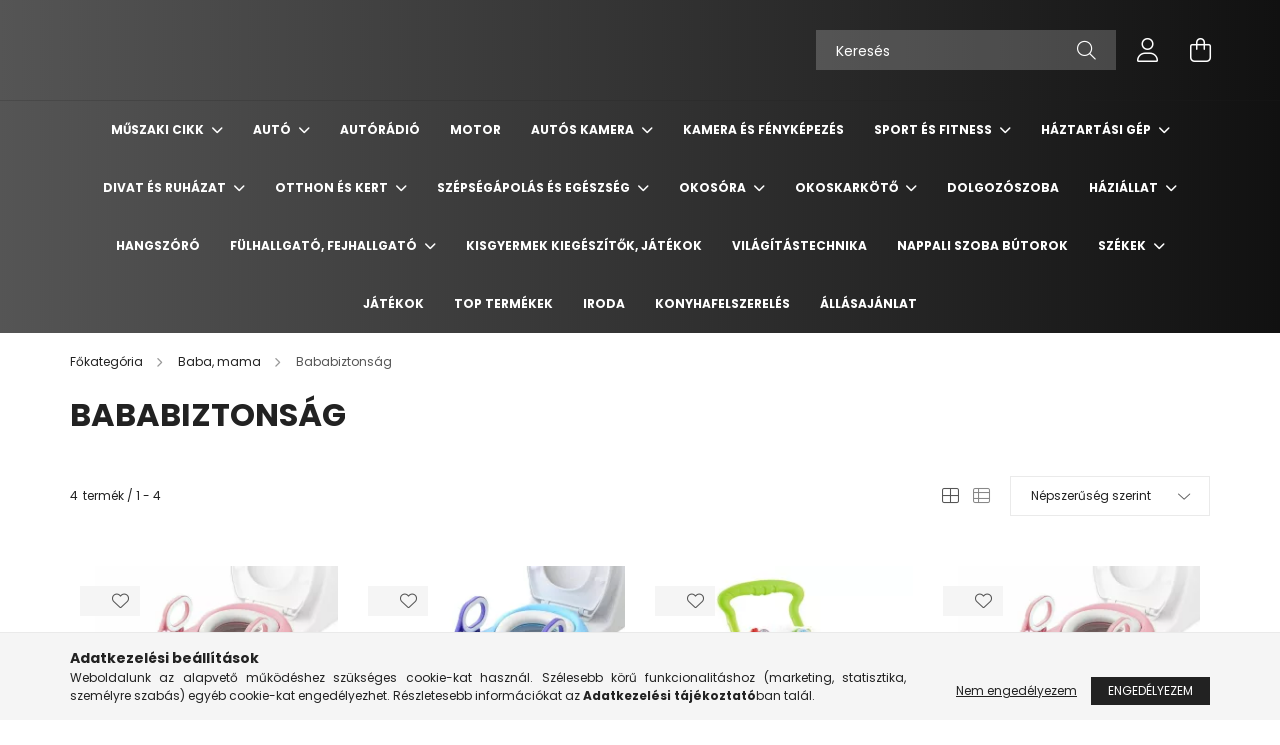

--- FILE ---
content_type: text/html; charset=UTF-8
request_url: https://www.ravenshop.hu/spl/594404/Bababiztonsag
body_size: 25867
content:
<!DOCTYPE html>
<html lang="hu">
<head>
    <meta charset="utf-8">
<meta name="description" content="Bababiztonság, Baba, mama, Ravenshop.hu">
<meta name="robots" content="index, follow">
<meta http-equiv="X-UA-Compatible" content="IE=Edge">
<meta property="og:site_name" content="Ravenshop.hu" />
<meta property="og:title" content="Bababiztonság - Baba, mama - Ravenshop.hu">
<meta property="og:description" content="Bababiztonság, Baba, mama, Ravenshop.hu">
<meta property="og:type" content="website">
<meta property="og:url" content="https://www.ravenshop.hu/spl/594404/Bababiztonsag">
<meta name="google-site-verification" content="7plxYRpxGPjmzS-gdH_VRaFVKN7HFAT7u8JAReYTtMk">
<meta name="mobile-web-app-capable" content="yes">
<meta name="apple-mobile-web-app-capable" content="yes">
<meta name="MobileOptimized" content="320">
<meta name="HandheldFriendly" content="true">

<title>Bababiztonság - Baba, mama - Ravenshop.hu</title>


<script>
var service_type="shop";
var shop_url_main="https://www.ravenshop.hu";
var actual_lang="hu";
var money_len="0";
var money_thousend=" ";
var money_dec=",";
var shop_id=36024;
var unas_design_url="https:"+"/"+"/"+"www.ravenshop.hu"+"/"+"!common_design"+"/"+"base"+"/"+"002102"+"/";
var unas_design_code='002102';
var unas_base_design_code='2100';
var unas_design_ver=4;
var unas_design_subver=4;
var unas_shop_url='https://www.ravenshop.hu';
var responsive="yes";
var price_nullcut_disable=1;
var config_plus=new Array();
config_plus['product_tooltip']=1;
config_plus['cart_redirect']=2;
config_plus['money_type']='Ft';
config_plus['money_type_display']='Ft';
var lang_text=new Array();

var UNAS = UNAS || {};
UNAS.shop={"base_url":'https://www.ravenshop.hu',"domain":'www.ravenshop.hu',"username":'ravenshop.unas.hu',"id":36024,"lang":'hu',"currency_type":'Ft',"currency_code":'HUF',"currency_rate":'1',"currency_length":0,"base_currency_length":0,"canonical_url":'https://www.ravenshop.hu/spl/594404/Bababiztonsag'};
UNAS.design={"code":'002102',"page":'product_list'};
UNAS.api_auth="19ab2e31bc7acfa8accac10df2c6c7cb";
UNAS.customer={"email":'',"id":0,"group_id":0,"without_registration":0};
UNAS.shop["category_id"]="594404";
UNAS.shop["only_private_customer_can_purchase"] = false;
 

UNAS.text = {
    "button_overlay_close": `Bezár`,
    "popup_window": `Felugró ablak`,
    "list": `lista`,
    "updating_in_progress": `frissítés folyamatban`,
    "updated": `frissítve`,
    "is_opened": `megnyitva`,
    "is_closed": `bezárva`,
    "deleted": `törölve`,
    "consent_granted": `hozzájárulás megadva`,
    "consent_rejected": `hozzájárulás elutasítva`,
    "field_is_incorrect": `mező hibás`,
    "error_title": `Hiba!`,
    "product_variants": `termék változatok`,
    "product_added_to_cart": `A termék a kosárba került`,
    "product_added_to_cart_with_qty_problem": `A termékből csak [qty_added_to_cart] [qty_unit] került kosárba`,
    "product_removed_from_cart": `A termék törölve a kosárból`,
    "reg_title_name": `Név`,
    "reg_title_company_name": `Cégnév`,
    "number_of_items_in_cart": `Kosárban lévő tételek száma`,
    "cart_is_empty": `A kosár üres`,
    "cart_updated": `A kosár frissült`,
    "mandatory": `Kötelező!`
};



UNAS.text["delete_from_favourites"]= `Törlés a kedvencek közül`;
UNAS.text["add_to_favourites"]= `Kedvencekhez`;








window.lazySizesConfig=window.lazySizesConfig || {};
window.lazySizesConfig.loadMode=1;
window.lazySizesConfig.loadHidden=false;

window.dataLayer = window.dataLayer || [];
function gtag(){dataLayer.push(arguments)};
gtag('js', new Date());
</script>

<script src="https://www.ravenshop.hu/!common_packages/jquery/jquery-3.2.1.js?mod_time=1759314984"></script>
<script src="https://www.ravenshop.hu/!common_packages/jquery/plugins/migrate/migrate.js?mod_time=1759314984"></script>
<script src="https://www.ravenshop.hu/!common_packages/jquery/plugins/autocomplete/autocomplete.js?mod_time=1759314984"></script>
<script src="https://www.ravenshop.hu/!common_packages/jquery/plugins/tools/overlay/overlay.js?mod_time=1759314984"></script>
<script src="https://www.ravenshop.hu/!common_packages/jquery/plugins/tools/toolbox/toolbox.expose.js?mod_time=1759314984"></script>
<script src="https://www.ravenshop.hu/!common_packages/jquery/plugins/lazysizes/lazysizes.min.js?mod_time=1759314984"></script>
<script src="https://www.ravenshop.hu/!common_packages/jquery/plugins/lazysizes/plugins/bgset/ls.bgset.min.js?mod_time=1759314984"></script>
<script src="https://www.ravenshop.hu/!common_packages/jquery/own/shop_common/exploded/common.js?mod_time=1769410771"></script>
<script src="https://www.ravenshop.hu/!common_packages/jquery/own/shop_common/exploded/common_overlay.js?mod_time=1759314984"></script>
<script src="https://www.ravenshop.hu/!common_packages/jquery/own/shop_common/exploded/common_shop_popup.js?mod_time=1759314984"></script>
<script src="https://www.ravenshop.hu/!common_packages/jquery/own/shop_common/exploded/page_product_list.js?mod_time=1759314984"></script>
<script src="https://www.ravenshop.hu/!common_packages/jquery/own/shop_common/exploded/function_favourites.js?mod_time=1759314984"></script>
<script src="https://www.ravenshop.hu/!common_packages/jquery/own/shop_common/exploded/function_param_filter.js?mod_time=1764233415"></script>
<script src="https://www.ravenshop.hu/!common_packages/jquery/own/shop_common/exploded/function_infinite_scroll.js?mod_time=1759314984"></script>
<script src="https://www.ravenshop.hu/!common_packages/jquery/plugins/hoverintent/hoverintent.js?mod_time=1759314984"></script>
<script src="https://www.ravenshop.hu/!common_packages/jquery/own/shop_tooltip/shop_tooltip.js?mod_time=1759314984"></script>
<script src="https://www.ravenshop.hu/!common_packages/jquery/plugins/waypoints/waypoints-4.0.0.js?mod_time=1759314984"></script>
<script src="https://www.ravenshop.hu/!common_packages/jquery/plugins/responsive_menu/responsive_menu-unas.js?mod_time=1759314984"></script>
<script src="https://www.ravenshop.hu/!common_design/base/002100/main.js?mod_time=1759314986"></script>
<script src="https://www.ravenshop.hu/!common_packages/jquery/plugins/flickity/v3/flickity.pkgd.min.js?mod_time=1759314984"></script>
<script src="https://www.ravenshop.hu/!common_packages/jquery/plugins/toastr/toastr.min.js?mod_time=1759314984"></script>
<script src="https://www.ravenshop.hu/!common_packages/jquery/plugins/tippy/popper-2.4.4.min.js?mod_time=1759314984"></script>
<script src="https://www.ravenshop.hu/!common_packages/jquery/plugins/tippy/tippy-bundle.umd.min.js?mod_time=1759314984"></script>

<link href="https://www.ravenshop.hu/temp/shop_36024_b91c32d04de278a435afcb785eff66e1.css?mod_time=1769689036" rel="stylesheet" type="text/css">

<link href="https://www.ravenshop.hu/spl/594404/Bababiztonsag" rel="canonical">
<link href="https://www.ravenshop.hu/shop_ordered/36024/design_pic/favicon.ico" rel="shortcut icon">
<script>
        var google_consent=1;
    
        gtag('consent', 'default', {
           'ad_storage': 'denied',
           'ad_user_data': 'denied',
           'ad_personalization': 'denied',
           'analytics_storage': 'denied',
           'functionality_storage': 'denied',
           'personalization_storage': 'denied',
           'security_storage': 'granted'
        });

    
        gtag('consent', 'update', {
           'ad_storage': 'denied',
           'ad_user_data': 'denied',
           'ad_personalization': 'denied',
           'analytics_storage': 'denied',
           'functionality_storage': 'denied',
           'personalization_storage': 'denied',
           'security_storage': 'granted'
        });

        </script>
    <script async src="https://www.googletagmanager.com/gtag/js?id=UA-198968521-1"></script>    <script>
    gtag('config', 'UA-198968521-1');

          gtag('config', 'G-DBLEPCPFDH');
                </script>
        <script>
    var google_analytics=1;

            gtag('event', 'view_item_list', {
              "currency": "HUF",
              "items": [
                                        {
                          "item_id": "holm4040",
                          "item_name": "  Bamny gyermek WC-ülőke, lépcsős kialakítás - rózsaszín fehér AMO-UT06",
                                                    "item_category": "Baba, mama/Bababiztonság",                          "price": '8990',
                          "list_position": 1,
                          "list_name": 'Baba, mama/Bababiztonság'
                      }
                    ,                      {
                          "item_id": "holm4039",
                          "item_name": "  Bamny BCA-002 WC-ülőke, lépcsős kialakítás - kék lila AMO-UT05",
                                                    "item_category": "Baba, mama/Bababiztonság",                          "price": '8990',
                          "list_position": 2,
                          "list_name": 'Baba, mama/Bababiztonság'
                      }
                    ,                      {
                          "item_id": "holm7251",
                          "item_name": "Play Together gyerek járás segítő MOUJ-078",
                                                    "item_category": "Baba, mama/Bababiztonság",                          "price": '11990',
                          "list_position": 3,
                          "list_name": 'Baba, mama/Bababiztonság'
                      }
                    ,                      {
                          "item_id": "holm0824",
                          "item_name": "  Bamny gyermek WC-ülőke, lépcsős kialakítás - rózsaszín fehér",
                                                    "item_category": "Baba, mama/Bababiztonság",                          "price": '8990',
                          "list_position": 4,
                          "list_name": 'Baba, mama/Bababiztonság'
                      }
                                  ],
              'non_interaction': true
        });
           </script>
           <script>
        gtag('config', 'AW-374275279',{'allow_enhanced_conversions':true});
                </script>
                <script>
                       gtag('config', 'AW-364424502');
                </script>
            <script>
        var google_ads=1;

                gtag('event','remarketing', {
            'ecomm_pagetype': 'category',
            'ecomm_prodid': ["holm4040","holm4039","holm7251","holm0824"]        });
            </script>
    
    <script>
    var facebook_pixel=1;
    /* <![CDATA[ */
        !function(f,b,e,v,n,t,s){if(f.fbq)return;n=f.fbq=function(){n.callMethod?
            n.callMethod.apply(n,arguments):n.queue.push(arguments)};if(!f._fbq)f._fbq=n;
            n.push=n;n.loaded=!0;n.version='2.0';n.queue=[];t=b.createElement(e);t.async=!0;
            t.src=v;s=b.getElementsByTagName(e)[0];s.parentNode.insertBefore(t,s)}(window,
                document,'script','//connect.facebook.net/en_US/fbevents.js');

        fbq('init', '227398896035396');
                fbq('track', 'PageView', {}, {eventID:'PageView.aXw0WT7SA508QSRGBcEdfwAALWM'});
        
        $(document).ready(function() {
            $(document).on("addToCart", function(event, product_array){
                facebook_event('AddToCart',{
					content_name: product_array.name,
					content_category: product_array.category,
					content_ids: [product_array.sku],
					contents: [{'id': product_array.sku, 'quantity': product_array.qty}],
					content_type: 'product',
					value: product_array.price,
					currency: 'HUF'
				}, {eventID:'AddToCart.' + product_array.event_id});
            });

            $(document).on("addToFavourites", function(event, product_array){
                facebook_event('AddToWishlist', {
                    content_ids: [product_array.sku],
                    content_type: 'product'
                }, {eventID:'AddToFavourites.' + product_array.event_id});
            });
        });

    /* ]]> */
    </script>
<script>
(function(i,s,o,g,r,a,m){i['BarionAnalyticsObject']=r;i[r]=i[r]||function(){
    (i[r].q=i[r].q||[]).push(arguments)},i[r].l=1*new Date();a=s.createElement(o),
    m=s.getElementsByTagName(o)[0];a.async=1;a.src=g;m.parentNode.insertBefore(a,m)
})(window, document, 'script', 'https://pixel.barion.com/bp.js', 'bp');
                    
bp('init', 'addBarionPixelId', 'BP-d9DVsJCMKj-39');
</script>
<noscript><img height='1' width='1' style='display:none' alt='' src='https://pixel.barion.com/a.gif?__ba_pixel_id=BP-d9DVsJCMKj-39&ev=contentView&noscript=1'/></noscript>
<script>
$(document).ready(function () {
     UNAS.onGrantConsent(function(){
         bp('consent', 'grantConsent');
     });
     
     UNAS.onRejectConsent(function(){
         bp('consent', 'rejectConsent');
     });

     var contentViewProperties = {
         'name': $('title').html(),
         'contentType': 'Page',
         'id': 'https://www.ravenshop.hu/spl/594404/Bababiztonsag',
     }
     bp('track', 'contentView', contentViewProperties);

     UNAS.onAddToCart(function(event,params){
         var variant = '';
         if (typeof params.variant_list1!=='undefined') variant+=params.variant_list1;
         if (typeof params.variant_list2!=='undefined') variant+='|'+params.variant_list2;
         if (typeof params.variant_list3!=='undefined') variant+='|'+params.variant_list3;
         var addToCartProperties = {
             'contentType': 'Product',
             'currency': 'HUF',
             'id': params.sku,
             'name': params.name,
             'quantity': parseFloat(params.qty_add),
             'totalItemPrice': params.qty*params.price,
             'unit': params.unit,
             'unitPrice': parseFloat(params.price),
             'category': params.category,
             'variant': variant
         };
         bp('track', 'addToCart', addToCartProperties);
     });

     UNAS.onClickProduct(function(event,params){
         UNAS.getProduct(function(result) {
             if (result.name!=undefined) {
                 var clickProductProperties  = {
                     'contentType': 'Product',
                     'currency': 'HUF',
                     'id': params.sku,
                     'name': result.name,
                     'unit': result.unit,
                     'unitPrice': parseFloat(result.unit_price),
                     'quantity': 1
                 }
                 bp('track', 'clickProduct', clickProductProperties );
             }
         },params);
     });

UNAS.onRemoveFromCart(function(event,params){
     bp('track', 'removeFromCart', {
         'contentType': 'Product',
         'currency': 'HUF',
         'id': params.sku,
         'name': params.name,
         'quantity': params.qty,
         'totalItemPrice': params.price * params.qty,
         'unit': params.unit,
         'unitPrice': parseFloat(params.price),
         'list': 'BasketPage'
     });
});
     var categorySelectionProperties = {         'id': '937789|594404',
         'name': 'Bababiztonság',
         'category': 'Baba, mama|Bababiztonság',
         'contentType': 'Page',
         'list': 'SearchPage',
     }
     bp('track', 'categorySelection', categorySelectionProperties);


});
</script>

    <meta content="width=device-width, initial-scale=1.0" name="viewport" />
    <link rel="preconnect" href="https://fonts.gstatic.com">
    <link rel="preload" href="https://fonts.googleapis.com/css2?family=Poppins:wght@400;700&display=swap" as="style" />
    <link rel="stylesheet" href="https://fonts.googleapis.com/css2?family=Poppins:wght@400;700&display=swap" media="print" onload="this.media='all'">
    <noscript>
        <link rel="stylesheet" href="https://fonts.googleapis.com/css2?family=Poppins:wght@400;700&display=swap" />
    </noscript>
    
    
    
    
    

    
    
    
            
        
        
        
        
        
    
    
</head>




<body class='design_ver4 design_subver1 design_subver2 design_subver3 design_subver4' id="ud_shop_art">
<div id="image_to_cart" style="display:none; position:absolute; z-index:100000;"></div>
<div class="overlay_common overlay_warning" id="overlay_cart_add"></div>
<script>$(document).ready(function(){ overlay_init("cart_add",{"onBeforeLoad":false}); });</script>
<div class="overlay_common overlay_ok" id="overlay_cart_add_ok"></div>
<script>$(document).ready(function(){ overlay_init("cart_add_ok",[]); });</script>
<div class="overlay_common overlay_dialog" id="overlay_save_filter"></div>
<script>$(document).ready(function(){ overlay_init("save_filter",{"closeOnEsc":true,"closeOnClick":true}); });</script>
<div id="overlay_login_outer"></div>	
	<script>
	$(document).ready(function(){
	    var login_redir_init="";

		$("#overlay_login_outer").overlay({
			onBeforeLoad: function() {
                var login_redir_temp=login_redir_init;
                if (login_redir_act!="") {
                    login_redir_temp=login_redir_act;
                    login_redir_act="";
                }

									$.ajax({
						type: "GET",
						async: true,
						url: "https://www.ravenshop.hu/shop_ajax/ajax_popup_login.php",
						data: {
							shop_id:"36024",
							lang_master:"hu",
                            login_redir:login_redir_temp,
							explicit:"ok",
							get_ajax:"1"
						},
						success: function(data){
							$("#overlay_login_outer").html(data);
							if (unas_design_ver >= 5) $("#overlay_login_outer").modal('show');
							$('#overlay_login1 input[name=shop_pass_login]').keypress(function(e) {
								var code = e.keyCode ? e.keyCode : e.which;
								if(code.toString() == 13) {		
									document.form_login_overlay.submit();		
								}	
							});	
						}
					});
								},
			top: 50,
			mask: {
	color: "#000000",
	loadSpeed: 200,
	maskId: "exposeMaskOverlay",
	opacity: 0.7
},
			closeOnClick: (config_plus['overlay_close_on_click_forced'] === 1),
			onClose: function(event, overlayIndex) {
				$("#login_redir").val("");
			},
			load: false
		});
		
			});
	function overlay_login() {
		$(document).ready(function(){
			$("#overlay_login_outer").overlay().load();
		});
	}
	function overlay_login_remind() {
        if (unas_design_ver >= 5) {
            $("#overlay_remind").overlay().load();
        } else {
            $(document).ready(function () {
                $("#overlay_login_outer").overlay().close();
                setTimeout('$("#overlay_remind").overlay().load();', 250);
            });
        }
	}

    var login_redir_act="";
    function overlay_login_redir(redir) {
        login_redir_act=redir;
        $("#overlay_login_outer").overlay().load();
    }
	</script>  
	<div class="overlay_common overlay_info" id="overlay_remind"></div>
<script>$(document).ready(function(){ overlay_init("remind",[]); });</script>

	<script>
    	function overlay_login_error_remind() {
		$(document).ready(function(){
			load_login=0;
			$("#overlay_error").overlay().close();
			setTimeout('$("#overlay_remind").overlay().load();', 250);	
		});
	}
	</script>  
	<div class="overlay_common overlay_info" id="overlay_newsletter"></div>
<script>$(document).ready(function(){ overlay_init("newsletter",[]); });</script>

<script>
function overlay_newsletter() {
    $(document).ready(function(){
        $("#overlay_newsletter").overlay().load();
    });
}
</script>
<div class="overlay_common overlay_error" id="overlay_script"></div>
<script>$(document).ready(function(){ overlay_init("script",[]); });</script>
    <script>
    $(document).ready(function() {
        $.ajax({
            type: "GET",
            url: "https://www.ravenshop.hu/shop_ajax/ajax_stat.php",
            data: {master_shop_id:"36024",get_ajax:"1"}
        });
    });
    </script>
    

<div id="container" class="no-slideshow  page_shop_art_594404 filter-not-exists">
            <header class="header position-relative">
            
            <div class="header-inner">
                <div class="header-container container">
                    <div class="row gutters-5 flex-nowrap justify-content-center align-items-center">
                        

                        <div class="header__left col-auto col-xl order-1 order-xl-2">
                            <div class="d-flex align-items-center justify-content-center">
                                <button type="button" class="hamburger__btn js-hamburger-btn dropdown--btn d-xl-none" id="hamburger__btn" aria-label="hamburger button" data-btn-for=".hamburger__dropdown">
                                    <span class="hamburger__btn-icon icon--hamburger"></span>
                                </button>
                                
                            </div>
                        </div>

                        <div class="header__right col col-xl-auto order-3 py-3 py-lg-5">
                            <div class="d-flex align-items-center justify-content-end">
                                
                                
                                <div class="search-open-btn d-block d-lg-none icon--search text-center" onclick="toggleSearch();"></div>
                                <div class="search__container">
                                    <div class="search-box position-relative ml-auto container px-0 browser-is-chrome" id="box_search_content">
    <form name="form_include_search" id="form_include_search" action="https://www.ravenshop.hu/shop_search.php" method="get">
        <div class="box-search-group mb-0">
            <input data-stay-visible-breakpoint="992" name="search" id="box_search_input" value=""
                   aria-label="Keresés" pattern=".{3,100}" title="Hosszabb kereső kifejezést írjon be!" placeholder="Keresés"
                   type="text" maxlength="100" class="ac_input form-control js-search-input" autocomplete="off" required            >
            <div class="search-box__search-btn-outer input-group-append" title="Keresés">
                <button class="search-btn" aria-label="Keresés">
                    <span class="search-btn-icon icon--search"></span>
                </button>
            </div>
            <div class="search__loading">
                <div class="loading-spinner--small"></div>
            </div>
        </div>
        <div class="search-box__mask"></div>
    </form>
    <div class="ac_results"></div>
</div>
<script>
    $(document).ready(function(){
        $(document).on('smartSearchInputLoseFocus', function(){
            if ($('.js-search-smart-autocomplete').length>0) {
                setTimeout(function(){
                    let height = $(window).height() - ($('.js-search-smart-autocomplete').offset().top - $(window).scrollTop()) - 20;
                    $('.search-smart-autocomplete').css('max-height', height + 'px');
                }, 300);
            }
        });
    });
</script>



                                </div>
                                <div class="profil__container">
                                                <div class="profile">
            <button type="button" class="profile__btn js-profile-btn dropdown--btn" id="profile__btn" data-orders="https://www.ravenshop.hu/shop_order_track.php" aria-label="profile button" data-btn-for=".profile__dropdown">
                <span class="profile__btn-icon icon--head"></span>
            </button>
        </div>
    
                                </div>
                                <div class="cart-box__container pr-3 pr-xl-0">
                                    <button class="cart-box__btn dropdown--btn" aria-label="cart button" type="button" data-btn-for=".cart-box__dropdown">
                                        <span class="cart-box__btn-icon icon--cart">
                                                <span id='box_cart_content' class='cart-box'>            </span>
                                        </span>
                                    </button>
                                </div>
                            </div>
                        </div>
                    </div>
                </div>
            </div>
                            <div class="header-menus d-none d-xl-block">
                    <div class="container text-center position-relative">
                        <ul class="main-menus d-none d-lg-flex justify-content-center text-left js-main-menus-content cat-menus level-0 plus-menus level-0" data-level="0">
                                <li class='cat-menu  has-child js-cat-menu-766467' data-id="766467">

        <span class="cat-menu__name font-weight-bold">
                            <a class='cat-menu__link font-weight-bold' href='#' >
                            Műszaki cikk            </a>
        </span>

        			    <div class="cat-menu__sublist js-sublist level-1 ">
        <div class="sublist-inner js-sublist-inner ps__child--consume">
            <div class="cat-menu__sublist-inner d-flex">
                <div class="flex-grow-1">
                    <ul class="cat-menus level-1 row" data-level="cat-level-1">
                                                    <li class="col-2 mb-5 cat-menu js-cat-menu-996447" data-id="996447">
                                <span class="cat-menu__name text-uppercase font-weight-bold" >
                                    <a class="cat-menu__link" href="https://www.ravenshop.hu/spl/996447/Szelfibotnbsp" >
                                    Szelfibot&nbsp;
                                                                            </a>
                                </span>
                                                            </li>
                                                    <li class="col-2 mb-5 cat-menu js-cat-menu-744053" data-id="744053">
                                <span class="cat-menu__name text-uppercase font-weight-bold" >
                                    <a class="cat-menu__link" href="https://www.ravenshop.hu/spl/744053/Autos-tartonbsp" >
                                    Autós tartó&nbsp;
                                                                            </a>
                                </span>
                                                            </li>
                                                    <li class="col-2 mb-5 cat-menu js-cat-menu-834477" data-id="834477">
                                <span class="cat-menu__name text-uppercase font-weight-bold" >
                                    <a class="cat-menu__link" href="https://www.ravenshop.hu/spl/834477/Autos-toltonbsp" >
                                    Autós töltő&nbsp;
                                                                            </a>
                                </span>
                                                            </li>
                                                    <li class="col-2 mb-5 cat-menu js-cat-menu-336207" data-id="336207">
                                <span class="cat-menu__name text-uppercase font-weight-bold" >
                                    <a class="cat-menu__link" href="https://www.ravenshop.hu/nbspAutos-monitor" >
                                    &nbsp;Autós monitor
                                                                            </a>
                                </span>
                                                            </li>
                                                    <li class="col-2 mb-5 cat-menu js-cat-menu-512689" data-id="512689">
                                <span class="cat-menu__name text-uppercase font-weight-bold" >
                                    <a class="cat-menu__link" href="https://www.ravenshop.hu/spl/512689/Stabilizator-gimbalnbsp" >
                                    Stabilizátor, gimbal&nbsp;
                                                                            </a>
                                </span>
                                                            </li>
                                            </ul>
                </div>
                            </div>
        </div>
    </div>


            </li>
    <li class='cat-menu  has-child js-cat-menu-786687' data-id="786687">

        <span class="cat-menu__name font-weight-bold">
                            <a class='cat-menu__link font-weight-bold' href='#' >
                            Autó            </a>
        </span>

        			    <div class="cat-menu__sublist js-sublist level-1 ">
        <div class="sublist-inner js-sublist-inner ps__child--consume">
            <div class="cat-menu__sublist-inner d-flex">
                <div class="flex-grow-1">
                    <ul class="cat-menus level-1 row" data-level="cat-level-1">
                                                    <li class="col-2 mb-5 cat-menu js-cat-menu-720935" data-id="720935">
                                <span class="cat-menu__name text-uppercase font-weight-bold" >
                                    <a class="cat-menu__link" href="https://www.ravenshop.hu/spl/720935/Egyeb-taroloeszkoznbsp" >
                                    Egyéb tárolóeszköz&nbsp;
                                                                            </a>
                                </span>
                                                            </li>
                                            </ul>
                </div>
                            </div>
        </div>
    </div>


            </li>
    <li class='cat-menu  js-cat-menu-870903' data-id="870903">

        <span class="cat-menu__name font-weight-bold">
                            <a class='cat-menu__link font-weight-bold' href='https://www.ravenshop.hu/spl/870903/Autoradio' >
                            Autórádió            </a>
        </span>

            </li>
    <li class='cat-menu  js-cat-menu-540103' data-id="540103">

        <span class="cat-menu__name font-weight-bold">
                            <a class='cat-menu__link font-weight-bold' href='https://www.ravenshop.hu/spl/540103/Motor' >
                            Motor            </a>
        </span>

            </li>
    <li class='cat-menu  has-child js-cat-menu-727063' data-id="727063">

        <span class="cat-menu__name font-weight-bold">
                            <a class='cat-menu__link font-weight-bold' href='#' >
                            Autós kamera            </a>
        </span>

        			    <div class="cat-menu__sublist js-sublist level-1 ">
        <div class="sublist-inner js-sublist-inner ps__child--consume">
            <div class="cat-menu__sublist-inner d-flex">
                <div class="flex-grow-1">
                    <ul class="cat-menus level-1 row" data-level="cat-level-1">
                                                    <li class="col-2 mb-5 cat-menu js-cat-menu-764994" data-id="764994">
                                <span class="cat-menu__name text-uppercase font-weight-bold" >
                                    <a class="cat-menu__link" href="https://www.ravenshop.hu/spl/764994/AlphaOne-autos-kamera" >
                                    AlphaOne autós kamera
                                                                            </a>
                                </span>
                                                            </li>
                                                    <li class="col-2 mb-5 cat-menu js-cat-menu-998818" data-id="998818">
                                <span class="cat-menu__name text-uppercase font-weight-bold" >
                                    <a class="cat-menu__link" href="https://www.ravenshop.hu/spl/998818/Tobb-kameras-utvonal-rogzito" >
                                    Több kamerás útvonal rögzítő
                                                                            </a>
                                </span>
                                                            </li>
                                                    <li class="col-2 mb-5 cat-menu js-cat-menu-698537" data-id="698537">
                                <span class="cat-menu__name text-uppercase font-weight-bold" >
                                    <a class="cat-menu__link" href="https://www.ravenshop.hu/spl/698537/Autos-kamera-tolatokamera" >
                                    Autós kamera + tolatókamera
                                                                            </a>
                                </span>
                                                            </li>
                                                    <li class="col-2 mb-5 cat-menu js-cat-menu-937033" data-id="937033">
                                <span class="cat-menu__name text-uppercase font-weight-bold" >
                                    <a class="cat-menu__link" href="https://www.ravenshop.hu/spl/937033/Basic-Autos-kamera" >
                                    Basic Autós kamera
                                                                            </a>
                                </span>
                                                            </li>
                                                    <li class="col-2 mb-5 cat-menu js-cat-menu-492468" data-id="492468">
                                <span class="cat-menu__name text-uppercase font-weight-bold" >
                                    <a class="cat-menu__link" href="https://www.ravenshop.hu/spl/492468/Visszapillantos-autos-kamera" >
                                    Visszapillantós autós kamera
                                                                            </a>
                                </span>
                                                            </li>
                                            </ul>
                </div>
                            </div>
        </div>
    </div>


            </li>
    <li class='cat-menu  js-cat-menu-974185' data-id="974185">

        <span class="cat-menu__name font-weight-bold">
                            <a class='cat-menu__link font-weight-bold' href='https://www.ravenshop.hu/spl/974185/Kamera-es-Fenykepezes' >
                            Kamera és Fényképezés            </a>
        </span>

            </li>
    <li class='cat-menu  has-child js-cat-menu-323318' data-id="323318">

        <span class="cat-menu__name font-weight-bold">
                            <a class='cat-menu__link font-weight-bold' href='#' >
                            Sport és Fitness            </a>
        </span>

        			    <div class="cat-menu__sublist js-sublist level-1 ">
        <div class="sublist-inner js-sublist-inner ps__child--consume">
            <div class="cat-menu__sublist-inner d-flex">
                <div class="flex-grow-1">
                    <ul class="cat-menus level-1 row" data-level="cat-level-1">
                                                    <li class="col-2 mb-5 cat-menu js-cat-menu-773915" data-id="773915">
                                <span class="cat-menu__name text-uppercase font-weight-bold" >
                                    <a class="cat-menu__link" href="https://www.ravenshop.hu/Futopadnbsp" >
                                    Futópad&nbsp;
                                                                            </a>
                                </span>
                                                            </li>
                                                    <li class="col-2 mb-5 cat-menu js-cat-menu-125560" data-id="125560">
                                <span class="cat-menu__name text-uppercase font-weight-bold" >
                                    <a class="cat-menu__link" href="https://www.ravenshop.hu/Elektromos-roller" >
                                    Elektromos roller
                                                                            </a>
                                </span>
                                                            </li>
                                                    <li class="col-2 mb-5 cat-menu js-cat-menu-429023" data-id="429023">
                                <span class="cat-menu__name text-uppercase font-weight-bold" >
                                    <a class="cat-menu__link" href="https://www.ravenshop.hu/spl/429023/Szobakerekparnbsp" >
                                    Szobakerékpár&nbsp;
                                                                            </a>
                                </span>
                                                            </li>
                                                    <li class="col-2 mb-5 cat-menu js-cat-menu-445593" data-id="445593">
                                <span class="cat-menu__name text-uppercase font-weight-bold" >
                                    <a class="cat-menu__link" href="https://www.ravenshop.hu/spl/445593/Szorfnbsp" >
                                    Szörf&nbsp;
                                                                            </a>
                                </span>
                                                            </li>
                                                    <li class="col-2 mb-5 cat-menu js-cat-menu-390012" data-id="390012">
                                <span class="cat-menu__name text-uppercase font-weight-bold" >
                                    <a class="cat-menu__link" href="https://www.ravenshop.hu/spl/390012/Huzodzkodo-rud-huzodzkodo-keretnbsp" >
                                    Húzódzkodó rúd, húzódzkodó keret&nbsp;
                                                                            </a>
                                </span>
                                                            </li>
                                                    <li class="col-2 mb-5 cat-menu js-cat-menu-187516" data-id="187516">
                                <span class="cat-menu__name text-uppercase font-weight-bold" >
                                    <a class="cat-menu__link" href="https://www.ravenshop.hu/spl/187516/SUP-deszkanbsp" >
                                    SUP deszka&nbsp;
                                                                            </a>
                                </span>
                                                            </li>
                                                    <li class="col-2 mb-5 cat-menu js-cat-menu-641448" data-id="641448">
                                <span class="cat-menu__name text-uppercase font-weight-bold" >
                                    <a class="cat-menu__link" href="https://www.ravenshop.hu/spl/641448/Hasizomerositonbsp" >
                                    Hasizomerősítő&nbsp;
                                                                            </a>
                                </span>
                                                            </li>
                                                    <li class="col-2 mb-5 cat-menu js-cat-menu-982094" data-id="982094">
                                <span class="cat-menu__name text-uppercase font-weight-bold" >
                                    <a class="cat-menu__link" href="https://www.ravenshop.hu/Step-padnbsp" >
                                    Step pad&nbsp;
                                                                            </a>
                                </span>
                                                            </li>
                                            </ul>
                </div>
                            </div>
        </div>
    </div>


            </li>
    <li class='cat-menu  has-child js-cat-menu-308833' data-id="308833">

        <span class="cat-menu__name font-weight-bold">
                            <a class='cat-menu__link font-weight-bold' href='#' >
                            Háztartási gép            </a>
        </span>

        			    <div class="cat-menu__sublist js-sublist level-1 ">
        <div class="sublist-inner js-sublist-inner ps__child--consume">
            <div class="cat-menu__sublist-inner d-flex">
                <div class="flex-grow-1">
                    <ul class="cat-menus level-1 row" data-level="cat-level-1">
                                                    <li class="col-2 mb-5 cat-menu js-cat-menu-922951" data-id="922951">
                                <span class="cat-menu__name text-uppercase font-weight-bold" >
                                    <a class="cat-menu__link" href="https://www.ravenshop.hu/spl/922951/Parasito-legtisztitonbsp" >
                                    Párásító, légtisztító&nbsp;
                                                                            </a>
                                </span>
                                                            </li>
                                                    <li class="col-2 mb-5 cat-menu js-cat-menu-293928" data-id="293928">
                                <span class="cat-menu__name text-uppercase font-weight-bold" >
                                    <a class="cat-menu__link" href="https://www.ravenshop.hu/spl/293928/Kavedaralonbsp" >
                                    Kávédaráló&nbsp;
                                                                            </a>
                                </span>
                                                            </li>
                                                    <li class="col-2 mb-5 cat-menu js-cat-menu-225057" data-id="225057">
                                <span class="cat-menu__name text-uppercase font-weight-bold" >
                                    <a class="cat-menu__link" href="https://www.ravenshop.hu/Keselezonbsp" >
                                    Késélező&nbsp;
                                                                            </a>
                                </span>
                                                            </li>
                                                    <li class="col-2 mb-5 cat-menu js-cat-menu-831168" data-id="831168">
                                <span class="cat-menu__name text-uppercase font-weight-bold" >
                                    <a class="cat-menu__link" href="https://www.ravenshop.hu/Haztartasi-gepek-kiegeszitoinbsp" >
                                    Háztartási gépek kiegészítői&nbsp;
                                                                            </a>
                                </span>
                                                            </li>
                                                    <li class="col-2 mb-5 cat-menu js-cat-menu-607569" data-id="607569">
                                <span class="cat-menu__name text-uppercase font-weight-bold" >
                                    <a class="cat-menu__link" href="https://www.ravenshop.hu/Konyhai-gep-kiegeszitonbsp" >
                                    Konyhai gép kiegészítő&nbsp;
                                                                            </a>
                                </span>
                                                            </li>
                                                    <li class="col-2 mb-5 cat-menu js-cat-menu-205141" data-id="205141">
                                <span class="cat-menu__name text-uppercase font-weight-bold" >
                                    <a class="cat-menu__link" href="https://www.ravenshop.hu/Ruhaszaritonbsp" >
                                    Ruhaszárító&nbsp;
                                                                            </a>
                                </span>
                                                            </li>
                                                    <li class="col-2 mb-5 cat-menu js-cat-menu-102519" data-id="102519">
                                <span class="cat-menu__name text-uppercase font-weight-bold" >
                                    <a class="cat-menu__link" href="https://www.ravenshop.hu/nbspMuffin-es-fank-keszito" >
                                    &nbsp;Muffin és fánk készítő
                                                                            </a>
                                </span>
                                                            </li>
                                            </ul>
                </div>
                            </div>
        </div>
    </div>


            </li>
    <li class='cat-menu  has-child js-cat-menu-930876' data-id="930876">

        <span class="cat-menu__name font-weight-bold">
                            <a class='cat-menu__link font-weight-bold' href='#' >
                            Divat és ruházat            </a>
        </span>

        			    <div class="cat-menu__sublist js-sublist level-1 ">
        <div class="sublist-inner js-sublist-inner ps__child--consume">
            <div class="cat-menu__sublist-inner d-flex">
                <div class="flex-grow-1">
                    <ul class="cat-menus level-1 row" data-level="cat-level-1">
                                                    <li class="col-2 mb-5 cat-menu has-child js-cat-menu-497369" data-id="497369">
                                <span class="cat-menu__name text-uppercase font-weight-bold" >
                                    <a class="cat-menu__link" href="https://www.ravenshop.hu/sct/497369/Noi-fehernemunbsp" >
                                    Női fehérnemű&nbsp;
                                                                            </a>
                                </span>
                                                                        <div class="cat-menu__list level-2">
        <ul class="cat-menus level-2" data-level="cat-level-2">
                            <li class="cat-menu js-cat-menu-211506" data-id="211506">
                    <span class="cat-menu__name" >
                        <a class="cat-menu__link" href="https://www.ravenshop.hu/spl/211506/Melltarto" >                        Melltartó
                                                    </a>                    </span>
                                    </li>
                                </ul>
    </div>


                                                            </li>
                                                    <li class="col-2 mb-5 cat-menu js-cat-menu-971220" data-id="971220">
                                <span class="cat-menu__name text-uppercase font-weight-bold" >
                                    <a class="cat-menu__link" href="https://www.ravenshop.hu/Borondmerlegnbsp" >
                                    Bőröndmérleg&nbsp;
                                                                            </a>
                                </span>
                                                            </li>
                                                    <li class="col-2 mb-5 cat-menu js-cat-menu-313895" data-id="313895">
                                <span class="cat-menu__name text-uppercase font-weight-bold" >
                                    <a class="cat-menu__link" href="https://www.ravenshop.hu/Alakformalo-fehernemunbsp" >
                                    Alakformáló fehérnemű&nbsp;
                                                                            </a>
                                </span>
                                                            </li>
                                            </ul>
                </div>
                            </div>
        </div>
    </div>


            </li>
    <li class='cat-menu  has-child js-cat-menu-488640' data-id="488640">

        <span class="cat-menu__name font-weight-bold">
                            <a class='cat-menu__link font-weight-bold' href='#' >
                            Otthon és Kert            </a>
        </span>

        			    <div class="cat-menu__sublist js-sublist level-1 ">
        <div class="sublist-inner js-sublist-inner ps__child--consume">
            <div class="cat-menu__sublist-inner d-flex">
                <div class="flex-grow-1">
                    <ul class="cat-menus level-1 row" data-level="cat-level-1">
                                                    <li class="col-2 mb-5 cat-menu js-cat-menu-213893" data-id="213893">
                                <span class="cat-menu__name text-uppercase font-weight-bold" >
                                    <a class="cat-menu__link" href="https://www.ravenshop.hu/spl/213893/Vagodeszkanbsp" >
                                    Vágódeszka&nbsp;
                                                                            </a>
                                </span>
                                                            </li>
                                                    <li class="col-2 mb-5 cat-menu js-cat-menu-101125" data-id="101125">
                                <span class="cat-menu__name text-uppercase font-weight-bold" >
                                    <a class="cat-menu__link" href="https://www.ravenshop.hu/Multimeternbsp" >
                                    Multiméter&nbsp;
                                                                            </a>
                                </span>
                                                            </li>
                                                    <li class="col-2 mb-5 cat-menu js-cat-menu-595427" data-id="595427">
                                <span class="cat-menu__name text-uppercase font-weight-bold" >
                                    <a class="cat-menu__link" href="https://www.ravenshop.hu/Fertotlenito-doboz-lampanbsp" >
                                    Fertőtlenítő doboz, lámpa&nbsp;
                                                                            </a>
                                </span>
                                                            </li>
                                                    <li class="col-2 mb-5 cat-menu js-cat-menu-646289" data-id="646289">
                                <span class="cat-menu__name text-uppercase font-weight-bold" >
                                    <a class="cat-menu__link" href="https://www.ravenshop.hu/Allolampanbsp" >
                                    Állólámpa&nbsp;
                                                                            </a>
                                </span>
                                                            </li>
                                                    <li class="col-2 mb-5 cat-menu js-cat-menu-178239" data-id="178239">
                                <span class="cat-menu__name text-uppercase font-weight-bold" >
                                    <a class="cat-menu__link" href="https://www.ravenshop.hu/Ebresztooranbsp" >
                                    Ébresztőóra&nbsp;
                                                                            </a>
                                </span>
                                                            </li>
                                                    <li class="col-2 mb-5 cat-menu js-cat-menu-515388" data-id="515388">
                                <span class="cat-menu__name text-uppercase font-weight-bold" >
                                    <a class="cat-menu__link" href="https://www.ravenshop.hu/Fali-es-mennyezeti-lampa-csillarnbsp" >
                                    Fali- és mennyezeti lámpa, csillár&nbsp;
                                                                            </a>
                                </span>
                                                            </li>
                                                    <li class="col-2 mb-5 cat-menu js-cat-menu-187941" data-id="187941">
                                <span class="cat-menu__name text-uppercase font-weight-bold" >
                                    <a class="cat-menu__link" href="https://www.ravenshop.hu/Idojaras-allomasnbsp" >
                                    Időjárás állomás&nbsp;
                                                                            </a>
                                </span>
                                                            </li>
                                                    <li class="col-2 mb-5 cat-menu js-cat-menu-105661" data-id="105661">
                                <span class="cat-menu__name text-uppercase font-weight-bold" >
                                    <a class="cat-menu__link" href="https://www.ravenshop.hu/Vizsgalokamera-endoszkopkamera" >
                                     Vizsgálókamera, endoszkópkamera
                                                                            </a>
                                </span>
                                                            </li>
                                                    <li class="col-2 mb-5 cat-menu js-cat-menu-759842" data-id="759842">
                                <span class="cat-menu__name text-uppercase font-weight-bold" >
                                    <a class="cat-menu__link" href="https://www.ravenshop.hu/spl/759842/Kulteri-lampanbsp" >
                                    Kültéri lámpa&nbsp;
                                                                            </a>
                                </span>
                                                            </li>
                                                    <li class="col-2 mb-5 cat-menu js-cat-menu-218062" data-id="218062">
                                <span class="cat-menu__name text-uppercase font-weight-bold" >
                                    <a class="cat-menu__link" href="https://www.ravenshop.hu/spl/218062/Lancfuresznbsp" >
                                    Láncfűrész&nbsp;
                                                                            </a>
                                </span>
                                                            </li>
                                                    <li class="col-2 mb-5 cat-menu js-cat-menu-825240" data-id="825240">
                                <span class="cat-menu__name text-uppercase font-weight-bold" >
                                    <a class="cat-menu__link" href="https://www.ravenshop.hu/spl/825240/Asztali-lampanbsp" >
                                    Asztali lámpa&nbsp;
                                                                            </a>
                                </span>
                                                            </li>
                                                    <li class="col-2 mb-5 cat-menu js-cat-menu-607645" data-id="607645">
                                <span class="cat-menu__name text-uppercase font-weight-bold" >
                                    <a class="cat-menu__link" href="https://www.ravenshop.hu/spl/607645/Dugohuzo-uvegnyitonbsp" >
                                    Dugóhúzó, üvegnyitó&nbsp;
                                                                            </a>
                                </span>
                                                            </li>
                                                    <li class="col-2 mb-5 cat-menu js-cat-menu-796961" data-id="796961">
                                <span class="cat-menu__name text-uppercase font-weight-bold" >
                                    <a class="cat-menu__link" href="https://www.ravenshop.hu/spl/796961/Konyhai-segedeszkoz-szettnbsp" >
                                    Konyhai segédeszköz szett&nbsp;
                                                                            </a>
                                </span>
                                                            </li>
                                                    <li class="col-2 mb-5 cat-menu js-cat-menu-544473" data-id="544473">
                                <span class="cat-menu__name text-uppercase font-weight-bold" >
                                    <a class="cat-menu__link" href="https://www.ravenshop.hu/spl/544473/Ablaktisztitonbsp" >
                                    Ablaktisztító&nbsp;
                                                                            </a>
                                </span>
                                                            </li>
                                                    <li class="col-2 mb-5 cat-menu js-cat-menu-512017" data-id="512017">
                                <span class="cat-menu__name text-uppercase font-weight-bold" >
                                    <a class="cat-menu__link" href="https://www.ravenshop.hu/spl/512017/Szappanadagolonbsp" >
                                    Szappanadagoló&nbsp;
                                                                            </a>
                                </span>
                                                            </li>
                                                    <li class="col-2 mb-5 cat-menu js-cat-menu-969820" data-id="969820">
                                <span class="cat-menu__name text-uppercase font-weight-bold" >
                                    <a class="cat-menu__link" href="https://www.ravenshop.hu/Sutemeny-forma-es-kelleknbsp" >
                                    Sütemény forma és kellék&nbsp;
                                                                            </a>
                                </span>
                                                            </li>
                                                    <li class="col-2 mb-5 cat-menu js-cat-menu-962452" data-id="962452">
                                <span class="cat-menu__name text-uppercase font-weight-bold" >
                                    <a class="cat-menu__link" href="https://www.ravenshop.hu/Szerszam-kiegeszitonbsp" >
                                    Szerszám kiegészítő&nbsp;
                                                                            </a>
                                </span>
                                                            </li>
                                                    <li class="col-2 mb-5 cat-menu js-cat-menu-104682" data-id="104682">
                                <span class="cat-menu__name text-uppercase font-weight-bold" >
                                    <a class="cat-menu__link" href="https://www.ravenshop.hu/Szivattyu-hazi-vizmunbsp" >
                                    Szivattyú, házi vízmű&nbsp;
                                                                            </a>
                                </span>
                                                            </li>
                                            </ul>
                </div>
                            </div>
        </div>
    </div>


            </li>
    <li class='cat-menu  has-child js-cat-menu-420949' data-id="420949">

        <span class="cat-menu__name font-weight-bold">
                            <a class='cat-menu__link font-weight-bold' href='#' >
                            Szépségápolás és egészség            </a>
        </span>

        			    <div class="cat-menu__sublist js-sublist level-1 ">
        <div class="sublist-inner js-sublist-inner ps__child--consume">
            <div class="cat-menu__sublist-inner d-flex">
                <div class="flex-grow-1">
                    <ul class="cat-menus level-1 row" data-level="cat-level-1">
                                                    <li class="col-2 mb-5 cat-menu js-cat-menu-585875" data-id="585875">
                                <span class="cat-menu__name text-uppercase font-weight-bold" >
                                    <a class="cat-menu__link" href="https://www.ravenshop.hu/spl/585875/Mukormos-UV-lampanbsp" >
                                    Műkörmös UV lámpa&nbsp;
                                                                            </a>
                                </span>
                                                            </li>
                                                    <li class="col-2 mb-5 cat-menu js-cat-menu-808981" data-id="808981">
                                <span class="cat-menu__name text-uppercase font-weight-bold" >
                                    <a class="cat-menu__link" href="https://www.ravenshop.hu/spl/808981/Szemelymerlegnbsp" >
                                    Személymérleg&nbsp;
                                                                            </a>
                                </span>
                                                            </li>
                                                    <li class="col-2 mb-5 cat-menu js-cat-menu-238653" data-id="238653">
                                <span class="cat-menu__name text-uppercase font-weight-bold" >
                                    <a class="cat-menu__link" href="https://www.ravenshop.hu/spl/238653/Szajzuhanynbsp" >
                                    Szájzuhany&nbsp;
                                                                            </a>
                                </span>
                                                            </li>
                                                    <li class="col-2 mb-5 cat-menu js-cat-menu-520747" data-id="520747">
                                <span class="cat-menu__name text-uppercase font-weight-bold" >
                                    <a class="cat-menu__link" href="https://www.ravenshop.hu/Gyogyszeradagolonbsp" >
                                    Gyógyszeradagoló&nbsp;
                                                                            </a>
                                </span>
                                                            </li>
                                                    <li class="col-2 mb-5 cat-menu js-cat-menu-137873" data-id="137873">
                                <span class="cat-menu__name text-uppercase font-weight-bold" >
                                    <a class="cat-menu__link" href="https://www.ravenshop.hu/spl/137873/Koromcsiszolonbsp" >
                                    Körömcsiszoló&nbsp;
                                                                            </a>
                                </span>
                                                            </li>
                                                    <li class="col-2 mb-5 cat-menu js-cat-menu-627690" data-id="627690">
                                <span class="cat-menu__name text-uppercase font-weight-bold" >
                                    <a class="cat-menu__link" href="https://www.ravenshop.hu/spl/627690/Derek-es-hattamasznbsp" >
                                    Derék és háttámasz&nbsp;
                                                                            </a>
                                </span>
                                                            </li>
                                            </ul>
                </div>
                            </div>
        </div>
    </div>


            </li>
    <li class='cat-menu  has-child js-cat-menu-172600' data-id="172600">

        <span class="cat-menu__name font-weight-bold">
                            <a class='cat-menu__link font-weight-bold' href='#' >
                            Okosóra            </a>
        </span>

        			    <div class="cat-menu__sublist js-sublist level-1 ">
        <div class="sublist-inner js-sublist-inner ps__child--consume">
            <div class="cat-menu__sublist-inner d-flex">
                <div class="flex-grow-1">
                    <ul class="cat-menus level-1 row" data-level="cat-level-1">
                                                    <li class="col-2 mb-5 cat-menu js-cat-menu-648436" data-id="648436">
                                <span class="cat-menu__name text-uppercase font-weight-bold" >
                                    <a class="cat-menu__link" href="https://www.ravenshop.hu/Muslim-M77-max-okosora" >
                                     Alharden Royal Okosóra
                                                                            </a>
                                </span>
                                                            </li>
                                                    <li class="col-2 mb-5 cat-menu js-cat-menu-195990" data-id="195990">
                                <span class="cat-menu__name text-uppercase font-weight-bold" >
                                    <a class="cat-menu__link" href="https://www.ravenshop.hu/D8-Okosora" >
                                     D8 Okosóra
                                                                            </a>
                                </span>
                                                            </li>
                                                    <li class="col-2 mb-5 cat-menu js-cat-menu-673499" data-id="673499">
                                <span class="cat-menu__name text-uppercase font-weight-bold" >
                                    <a class="cat-menu__link" href="https://www.ravenshop.hu/GEN9-noi-okosora" >
                                     GEN9 női okosóra
                                                                            </a>
                                </span>
                                                            </li>
                                                    <li class="col-2 mb-5 cat-menu js-cat-menu-801095" data-id="801095">
                                <span class="cat-menu__name text-uppercase font-weight-bold" >
                                    <a class="cat-menu__link" href="https://www.ravenshop.hu/i109-okosora" >
                                     i109 okosóra
                                                                            </a>
                                </span>
                                                            </li>
                                                    <li class="col-2 mb-5 cat-menu js-cat-menu-133680" data-id="133680">
                                <span class="cat-menu__name text-uppercase font-weight-bold" >
                                    <a class="cat-menu__link" href="https://www.ravenshop.hu/spl/133680/L81-okosora" >
                                     L81 okosóra
                                                                            </a>
                                </span>
                                                            </li>
                                                    <li class="col-2 mb-5 cat-menu js-cat-menu-622009" data-id="622009">
                                <span class="cat-menu__name text-uppercase font-weight-bold" >
                                    <a class="cat-menu__link" href="https://www.ravenshop.hu/Okos-Fitneszgyuru" >
                                     Okos Fitneszgyűrű
                                                                            </a>
                                </span>
                                                            </li>
                                                    <li class="col-2 mb-5 cat-menu js-cat-menu-984341" data-id="984341">
                                <span class="cat-menu__name text-uppercase font-weight-bold" >
                                    <a class="cat-menu__link" href="https://www.ravenshop.hu/S88-Okosora" >
                                     S88 Okosóra
                                                                            </a>
                                </span>
                                                            </li>
                                                    <li class="col-2 mb-5 cat-menu js-cat-menu-135632" data-id="135632">
                                <span class="cat-menu__name text-uppercase font-weight-bold" >
                                    <a class="cat-menu__link" href="https://www.ravenshop.hu/Y11-okosora" >
                                     Y11 okosóra
                                                                            </a>
                                </span>
                                                            </li>
                                                    <li class="col-2 mb-5 cat-menu js-cat-menu-185569" data-id="185569">
                                <span class="cat-menu__name text-uppercase font-weight-bold" >
                                    <a class="cat-menu__link" href="https://www.ravenshop.hu/Y86-okosora" >
                                     Y86 okosóra
                                                                            </a>
                                </span>
                                                            </li>
                                                    <li class="col-2 mb-5 cat-menu js-cat-menu-724130" data-id="724130">
                                <span class="cat-menu__name text-uppercase font-weight-bold" >
                                    <a class="cat-menu__link" href="https://www.ravenshop.hu/Z7-Ultra-okosora" >
                                     Z7 Ultra okosóra
                                                                            </a>
                                </span>
                                                            </li>
                                                    <li class="col-2 mb-5 cat-menu js-cat-menu-187021" data-id="187021">
                                <span class="cat-menu__name text-uppercase font-weight-bold" >
                                    <a class="cat-menu__link" href="https://www.ravenshop.hu/A25-ULTRA" >
                                    A25 ULTRA
                                                                            </a>
                                </span>
                                                            </li>
                                                    <li class="col-2 mb-5 cat-menu js-cat-menu-181651" data-id="181651">
                                <span class="cat-menu__name text-uppercase font-weight-bold" >
                                    <a class="cat-menu__link" href="https://www.ravenshop.hu/A58-Plus-Okosora-szett" >
                                    A58 Plus Okosóra szett
                                                                            </a>
                                </span>
                                                            </li>
                                                    <li class="col-2 mb-5 cat-menu js-cat-menu-671974" data-id="671974">
                                <span class="cat-menu__name text-uppercase font-weight-bold" >
                                    <a class="cat-menu__link" href="https://www.ravenshop.hu/A68-Plus-Okosora-szett" >
                                    A68 Plus Okosóra szett
                                                                            </a>
                                </span>
                                                            </li>
                                                    <li class="col-2 mb-5 cat-menu js-cat-menu-624548" data-id="624548">
                                <span class="cat-menu__name text-uppercase font-weight-bold" >
                                    <a class="cat-menu__link" href="https://www.ravenshop.hu/ChronoLux" >
                                    ChronoLux
                                                                            </a>
                                </span>
                                                            </li>
                                                    <li class="col-2 mb-5 cat-menu js-cat-menu-124451" data-id="124451">
                                <span class="cat-menu__name text-uppercase font-weight-bold" >
                                    <a class="cat-menu__link" href="https://www.ravenshop.hu/Generosa-Okosora" >
                                    Generosa Okosóra
                                                                            </a>
                                </span>
                                                            </li>
                                                    <li class="col-2 mb-5 cat-menu js-cat-menu-577172" data-id="577172">
                                <span class="cat-menu__name text-uppercase font-weight-bold" >
                                    <a class="cat-menu__link" href="https://www.ravenshop.hu/HiWatch-4" >
                                    HiWatch 4
                                                                            </a>
                                </span>
                                                            </li>
                                                    <li class="col-2 mb-5 cat-menu js-cat-menu-209602" data-id="209602">
                                <span class="cat-menu__name text-uppercase font-weight-bold" >
                                    <a class="cat-menu__link" href="https://www.ravenshop.hu/Kido" >
                                    Kido
                                                                            </a>
                                </span>
                                                            </li>
                                                    <li class="col-2 mb-5 cat-menu js-cat-menu-961659" data-id="961659">
                                <span class="cat-menu__name text-uppercase font-weight-bold" >
                                    <a class="cat-menu__link" href="https://www.ravenshop.hu/Laxasfit" >
                                    Laxasfit
                                                                            </a>
                                </span>
                                                            </li>
                                                    <li class="col-2 mb-5 cat-menu js-cat-menu-934727" data-id="934727">
                                <span class="cat-menu__name text-uppercase font-weight-bold" >
                                    <a class="cat-menu__link" href="https://www.ravenshop.hu/Laxasfit-GT2-Okosora" >
                                    Laxasfit GT2 Okosóra
                                                                            </a>
                                </span>
                                                            </li>
                                                    <li class="col-2 mb-5 cat-menu js-cat-menu-147018" data-id="147018">
                                <span class="cat-menu__name text-uppercase font-weight-bold" >
                                    <a class="cat-menu__link" href="https://www.ravenshop.hu/LG85-PRO-Okosora" >
                                    LG85 PRO Okosóra
                                                                            </a>
                                </span>
                                                            </li>
                                                    <li class="col-2 mb-5 cat-menu js-cat-menu-203655" data-id="203655">
                                <span class="cat-menu__name text-uppercase font-weight-bold" >
                                    <a class="cat-menu__link" href="https://www.ravenshop.hu/Longers-Okosora" >
                                    Longers Okosóra
                                                                            </a>
                                </span>
                                                            </li>
                                                    <li class="col-2 mb-5 cat-menu js-cat-menu-574582" data-id="574582">
                                <span class="cat-menu__name text-uppercase font-weight-bold" >
                                    <a class="cat-menu__link" href="https://www.ravenshop.hu/NovaTime" >
                                    NovaTime
                                                                            </a>
                                </span>
                                                            </li>
                                                    <li class="col-2 mb-5 cat-menu js-cat-menu-746546" data-id="746546">
                                <span class="cat-menu__name text-uppercase font-weight-bold" >
                                    <a class="cat-menu__link" href="https://www.ravenshop.hu/Viva-S7" >
                                    Viva S7
                                                                            </a>
                                </span>
                                                            </li>
                                                    <li class="col-2 mb-5 cat-menu js-cat-menu-143908" data-id="143908">
                                <span class="cat-menu__name text-uppercase font-weight-bold" >
                                    <a class="cat-menu__link" href="https://www.ravenshop.hu/Y13-Okosora" >
                                    Y13 Okosóra
                                                                            </a>
                                </span>
                                                            </li>
                                                    <li class="col-2 mb-5 cat-menu js-cat-menu-390269" data-id="390269">
                                <span class="cat-menu__name text-uppercase font-weight-bold" >
                                    <a class="cat-menu__link" href="https://www.ravenshop.hu/ZTfit-DS2-Okosora-fulhallgato" >
                                    ZTfit DS2 Okosóra+fülhallgató
                                                                            </a>
                                </span>
                                                            </li>
                                                    <li class="col-2 mb-5 cat-menu js-cat-menu-413271" data-id="413271">
                                <span class="cat-menu__name text-uppercase font-weight-bold" >
                                    <a class="cat-menu__link" href="https://www.ravenshop.hu/ZTfit-ZT-08" >
                                    ZTfit ZT-08 Okosóra
                                                                            </a>
                                </span>
                                                            </li>
                                                    <li class="col-2 mb-5 cat-menu js-cat-menu-367589" data-id="367589">
                                <span class="cat-menu__name text-uppercase font-weight-bold" >
                                    <a class="cat-menu__link" href="https://www.ravenshop.hu/ZTfit-ZT-09" >
                                    ZTfit ZT-09 Okosóra
                                                                            </a>
                                </span>
                                                            </li>
                                                    <li class="col-2 mb-5 cat-menu js-cat-menu-987564" data-id="987564">
                                <span class="cat-menu__name text-uppercase font-weight-bold" >
                                    <a class="cat-menu__link" href="https://www.ravenshop.hu/ZTfit-ZT09-HM" >
                                    ZTfit ZT09-HM Okosóra
                                                                            </a>
                                </span>
                                                            </li>
                                                    <li class="col-2 mb-5 cat-menu js-cat-menu-400713" data-id="400713">
                                <span class="cat-menu__name text-uppercase font-weight-bold" >
                                    <a class="cat-menu__link" href="https://www.ravenshop.hu/Ultra-watch" >
                                    Ultra watch okosóra
                                                                            </a>
                                </span>
                                                            </li>
                                                    <li class="col-2 mb-5 cat-menu js-cat-menu-742542" data-id="742542">
                                <span class="cat-menu__name text-uppercase font-weight-bold" >
                                    <a class="cat-menu__link" href="https://www.ravenshop.hu/spl/742542/Meaty-okosora-gyerekeknek" >
                                    Meaty okosóra gyerekeknek
                                                                            </a>
                                </span>
                                                            </li>
                                                    <li class="col-2 mb-5 cat-menu js-cat-menu-866888" data-id="866888">
                                <span class="cat-menu__name text-uppercase font-weight-bold" >
                                    <a class="cat-menu__link" href="https://www.ravenshop.hu/spl/866888/Reasy-okosora" >
                                    Reasy okosóra
                                                                            </a>
                                </span>
                                                            </li>
                                                    <li class="col-2 mb-5 cat-menu js-cat-menu-330717" data-id="330717">
                                <span class="cat-menu__name text-uppercase font-weight-bold" >
                                    <a class="cat-menu__link" href="https://www.ravenshop.hu/spl/330717/Intless-okosora" >
                                    Intless okosóra
                                                                            </a>
                                </span>
                                                            </li>
                                                    <li class="col-2 mb-5 cat-menu js-cat-menu-447199" data-id="447199">
                                <span class="cat-menu__name text-uppercase font-weight-bold" >
                                    <a class="cat-menu__link" href="https://www.ravenshop.hu/spl/447199/Mazing-okosora" >
                                    Mazing okosóra
                                                                            </a>
                                </span>
                                                            </li>
                                                    <li class="col-2 mb-5 cat-menu js-cat-menu-414465" data-id="414465">
                                <span class="cat-menu__name text-uppercase font-weight-bold" >
                                    <a class="cat-menu__link" href="https://www.ravenshop.hu/spl/414465/Maddie-okosora" >
                                    Maddie okosóra
                                                                            </a>
                                </span>
                                                            </li>
                                                    <li class="col-2 mb-5 cat-menu js-cat-menu-832961" data-id="832961">
                                <span class="cat-menu__name text-uppercase font-weight-bold" >
                                    <a class="cat-menu__link" href="https://www.ravenshop.hu/spl/832961/Gness-okosora" >
                                    Gness okosóra
                                                                            </a>
                                </span>
                                                            </li>
                                                    <li class="col-2 mb-5 cat-menu js-cat-menu-568860" data-id="568860">
                                <span class="cat-menu__name text-uppercase font-weight-bold" >
                                    <a class="cat-menu__link" href="https://www.ravenshop.hu/spl/568860/Eston-okosora" >
                                    Eston okosóra
                                                                            </a>
                                </span>
                                                            </li>
                                                    <li class="col-2 mb-5 cat-menu js-cat-menu-328130" data-id="328130">
                                <span class="cat-menu__name text-uppercase font-weight-bold" >
                                    <a class="cat-menu__link" href="https://www.ravenshop.hu/spl/328130/Zillion-okosora" >
                                    Zillion okosóra
                                                                            </a>
                                </span>
                                                            </li>
                                                    <li class="col-2 mb-5 cat-menu js-cat-menu-767681" data-id="767681">
                                <span class="cat-menu__name text-uppercase font-weight-bold" >
                                    <a class="cat-menu__link" href="https://www.ravenshop.hu/spl/767681/Ebrow-okosora" >
                                    Ebrow okosóra
                                                                            </a>
                                </span>
                                                            </li>
                                                    <li class="col-2 mb-5 cat-menu js-cat-menu-462555" data-id="462555">
                                <span class="cat-menu__name text-uppercase font-weight-bold" >
                                    <a class="cat-menu__link" href="https://www.ravenshop.hu/spl/462555/Goat-okosora" >
                                    Goat okosóra
                                                                            </a>
                                </span>
                                                            </li>
                                                    <li class="col-2 mb-5 cat-menu js-cat-menu-463809" data-id="463809">
                                <span class="cat-menu__name text-uppercase font-weight-bold" >
                                    <a class="cat-menu__link" href="https://www.ravenshop.hu/spl/463809/Raffes-okosora" >
                                    Raffes okosóra
                                                                            </a>
                                </span>
                                                            </li>
                                                    <li class="col-2 mb-5 cat-menu js-cat-menu-702897" data-id="702897">
                                <span class="cat-menu__name text-uppercase font-weight-bold" >
                                    <a class="cat-menu__link" href="https://www.ravenshop.hu/spl/702897/Ats-okosora" >
                                    Ats okosóra
                                                                            </a>
                                </span>
                                                            </li>
                                                    <li class="col-2 mb-5 cat-menu js-cat-menu-349554" data-id="349554">
                                <span class="cat-menu__name text-uppercase font-weight-bold" >
                                    <a class="cat-menu__link" href="https://www.ravenshop.hu/spl/349554/Dred-okosora" >
                                    Dred okosóra
                                                                            </a>
                                </span>
                                                            </li>
                                                    <li class="col-2 mb-5 cat-menu js-cat-menu-539907" data-id="539907">
                                <span class="cat-menu__name text-uppercase font-weight-bold" >
                                    <a class="cat-menu__link" href="https://www.ravenshop.hu/spl/539907/Kabal-okosora" >
                                    Kabal okosóra
                                                                            </a>
                                </span>
                                                            </li>
                                                    <li class="col-2 mb-5 cat-menu js-cat-menu-118436" data-id="118436">
                                <span class="cat-menu__name text-uppercase font-weight-bold" >
                                    <a class="cat-menu__link" href="https://www.ravenshop.hu/spl/118436/Ross-ivelt-kijelzos-okosora" >
                                    Ross ívelt kijelzős okosóra
                                                                            </a>
                                </span>
                                                            </li>
                                                    <li class="col-2 mb-5 cat-menu js-cat-menu-150034" data-id="150034">
                                <span class="cat-menu__name text-uppercase font-weight-bold" >
                                    <a class="cat-menu__link" href="https://www.ravenshop.hu/spl/150034/Oslo-okosora" >
                                    Oslo okosóra 
                                                                            </a>
                                </span>
                                                            </li>
                                                    <li class="col-2 mb-5 cat-menu js-cat-menu-685541" data-id="685541">
                                <span class="cat-menu__name text-uppercase font-weight-bold" >
                                    <a class="cat-menu__link" href="https://www.ravenshop.hu/spl/685541/O039Gallagher-okosora" >
                                    O&#039;Gallagher okosóra
                                                                            </a>
                                </span>
                                                            </li>
                                                    <li class="col-2 mb-5 cat-menu js-cat-menu-129444" data-id="129444">
                                <span class="cat-menu__name text-uppercase font-weight-bold" >
                                    <a class="cat-menu__link" href="https://www.ravenshop.hu/spl/129444/Ellis-femszijas-okosora" >
                                    Ellis fémszíjas okosóra
                                                                            </a>
                                </span>
                                                            </li>
                                                    <li class="col-2 mb-5 cat-menu js-cat-menu-431329" data-id="431329">
                                <span class="cat-menu__name text-uppercase font-weight-bold" >
                                    <a class="cat-menu__link" href="https://www.ravenshop.hu/spl/431329/Brooks-okosora" >
                                    Brooks okosóra
                                                                            </a>
                                </span>
                                                            </li>
                                                    <li class="col-2 mb-5 cat-menu js-cat-menu-883834" data-id="883834">
                                <span class="cat-menu__name text-uppercase font-weight-bold" >
                                    <a class="cat-menu__link" href="https://www.ravenshop.hu/spl/883834/Willis-okosora" >
                                    Willis okosóra 
                                                                            </a>
                                </span>
                                                            </li>
                                                    <li class="col-2 mb-5 cat-menu js-cat-menu-368963" data-id="368963">
                                <span class="cat-menu__name text-uppercase font-weight-bold" >
                                    <a class="cat-menu__link" href="https://www.ravenshop.hu/spl/368963/Rivera-okosora" >
                                    Rivera okosóra
                                                                            </a>
                                </span>
                                                            </li>
                                                    <li class="col-2 mb-5 cat-menu js-cat-menu-486964" data-id="486964">
                                <span class="cat-menu__name text-uppercase font-weight-bold" >
                                    <a class="cat-menu__link" href="https://www.ravenshop.hu/spl/486964/O039Moore-Gyerek-Okosora" >
                                    O&#039;Moore Gyerek Okosóra
                                                                            </a>
                                </span>
                                                            </li>
                                                    <li class="col-2 mb-5 cat-menu js-cat-menu-914518" data-id="914518">
                                <span class="cat-menu__name text-uppercase font-weight-bold" >
                                    <a class="cat-menu__link" href="https://www.ravenshop.hu/spl/914518/Erson-noi-okosora" >
                                    Erson női okosóra
                                                                            </a>
                                </span>
                                                            </li>
                                                    <li class="col-2 mb-5 cat-menu js-cat-menu-460034" data-id="460034">
                                <span class="cat-menu__name text-uppercase font-weight-bold" >
                                    <a class="cat-menu__link" href="https://www.ravenshop.hu/spl/460034/Merica-okosora" >
                                    Merica okosóra
                                                                            </a>
                                </span>
                                                            </li>
                                                    <li class="col-2 mb-5 cat-menu js-cat-menu-766469" data-id="766469">
                                <span class="cat-menu__name text-uppercase font-weight-bold" >
                                    <a class="cat-menu__link" href="https://www.ravenshop.hu/spl/766469/Rogs-okosora" >
                                    Rogs okosóra
                                                                            </a>
                                </span>
                                                            </li>
                                                    <li class="col-2 mb-5 cat-menu js-cat-menu-239885" data-id="239885">
                                <span class="cat-menu__name text-uppercase font-weight-bold" >
                                    <a class="cat-menu__link" href="https://www.ravenshop.hu/spl/239885/Nees-Okosora" >
                                    Nees Okosóra
                                                                            </a>
                                </span>
                                                            </li>
                                                    <li class="col-2 mb-5 cat-menu js-cat-menu-106687" data-id="106687">
                                <span class="cat-menu__name text-uppercase font-weight-bold" >
                                    <a class="cat-menu__link" href="https://www.ravenshop.hu/spl/106687/Yonta-okosora" >
                                    Yonta okosóra
                                                                            </a>
                                </span>
                                                            </li>
                                                    <li class="col-2 mb-5 cat-menu js-cat-menu-904774" data-id="904774">
                                <span class="cat-menu__name text-uppercase font-weight-bold" >
                                    <a class="cat-menu__link" href="https://www.ravenshop.hu/spl/904774/Mally-okosora" >
                                    Mally okosóra
                                                                            </a>
                                </span>
                                                            </li>
                                                    <li class="col-2 mb-5 cat-menu js-cat-menu-748596" data-id="748596">
                                <span class="cat-menu__name text-uppercase font-weight-bold" >
                                    <a class="cat-menu__link" href="https://www.ravenshop.hu/spl/748596/Forks-okosora" >
                                    Forks okosóra
                                                                            </a>
                                </span>
                                                            </li>
                                                    <li class="col-2 mb-5 cat-menu js-cat-menu-173463" data-id="173463">
                                <span class="cat-menu__name text-uppercase font-weight-bold" >
                                    <a class="cat-menu__link" href="https://www.ravenshop.hu/spl/173463/Sonar-okosora" >
                                    Sonar okosóra
                                                                            </a>
                                </span>
                                                            </li>
                                                    <li class="col-2 mb-5 cat-menu js-cat-menu-462312" data-id="462312">
                                <span class="cat-menu__name text-uppercase font-weight-bold" >
                                    <a class="cat-menu__link" href="https://www.ravenshop.hu/spl/462312/Tundera-noi-okosora" >
                                    Tundera női okosóra
                                                                            </a>
                                </span>
                                                            </li>
                                                    <li class="col-2 mb-5 cat-menu js-cat-menu-661372" data-id="661372">
                                <span class="cat-menu__name text-uppercase font-weight-bold" >
                                    <a class="cat-menu__link" href="https://www.ravenshop.hu/spl/661372/Maomi-okosora" >
                                    Maomi okosóra
                                                                            </a>
                                </span>
                                                            </li>
                                                    <li class="col-2 mb-5 cat-menu js-cat-menu-925435" data-id="925435">
                                <span class="cat-menu__name text-uppercase font-weight-bold" >
                                    <a class="cat-menu__link" href="https://www.ravenshop.hu/T55-Pro-Max" >
                                    T55 Pro Max okosóra fülhallgatóval
                                                                            </a>
                                </span>
                                                            </li>
                                                    <li class="col-2 mb-5 cat-menu js-cat-menu-202060" data-id="202060">
                                <span class="cat-menu__name text-uppercase font-weight-bold" >
                                    <a class="cat-menu__link" href="https://www.ravenshop.hu/S8-Pro" >
                                    S8 Pro okosóra
                                                                            </a>
                                </span>
                                                            </li>
                                                    <li class="col-2 mb-5 cat-menu js-cat-menu-999194" data-id="999194">
                                <span class="cat-menu__name text-uppercase font-weight-bold" >
                                    <a class="cat-menu__link" href="https://www.ravenshop.hu/T2pro" >
                                    T2pro női okosóra
                                                                            </a>
                                </span>
                                                            </li>
                                                    <li class="col-2 mb-5 cat-menu js-cat-menu-827693" data-id="827693">
                                <span class="cat-menu__name text-uppercase font-weight-bold" >
                                    <a class="cat-menu__link" href="https://www.ravenshop.hu/H78" >
                                    H78 okosóra
                                                                            </a>
                                </span>
                                                            </li>
                                                    <li class="col-2 mb-5 cat-menu js-cat-menu-313202" data-id="313202">
                                <span class="cat-menu__name text-uppercase font-weight-bold" >
                                    <a class="cat-menu__link" href="https://www.ravenshop.hu/X90" >
                                    X90 okosóra fülhallgatóval
                                                                            </a>
                                </span>
                                                            </li>
                                                    <li class="col-2 mb-5 cat-menu js-cat-menu-558888" data-id="558888">
                                <span class="cat-menu__name text-uppercase font-weight-bold" >
                                    <a class="cat-menu__link" href="https://www.ravenshop.hu/GD9-Ultra" >
                                    GD9 Ultra okosóra
                                                                            </a>
                                </span>
                                                            </li>
                                                    <li class="col-2 mb-5 cat-menu js-cat-menu-354695" data-id="354695">
                                <span class="cat-menu__name text-uppercase font-weight-bold" >
                                    <a class="cat-menu__link" href="https://www.ravenshop.hu/GT5" >
                                    GT5 okosóra
                                                                            </a>
                                </span>
                                                            </li>
                                                    <li class="col-2 mb-5 cat-menu js-cat-menu-793236" data-id="793236">
                                <span class="cat-menu__name text-uppercase font-weight-bold" >
                                    <a class="cat-menu__link" href="https://www.ravenshop.hu/Mullen-T22-okosora-beepitett-fullhalgatoval" >
                                    Mullen T22 okosóra beépített füllhalgatóval
                                                                            </a>
                                </span>
                                                            </li>
                                                    <li class="col-2 mb-5 cat-menu js-cat-menu-421326" data-id="421326">
                                <span class="cat-menu__name text-uppercase font-weight-bold" >
                                    <a class="cat-menu__link" href="https://www.ravenshop.hu/S8-Ultra-okosora-Szett" >
                                    S8 Ultra okosóra Szett
                                                                            </a>
                                </span>
                                                            </li>
                                                    <li class="col-2 mb-5 cat-menu js-cat-menu-788341" data-id="788341">
                                <span class="cat-menu__name text-uppercase font-weight-bold" >
                                    <a class="cat-menu__link" href="https://www.ravenshop.hu/c20-okosora" >
                                    c20 okosóra
                                                                            </a>
                                </span>
                                                            </li>
                                                    <li class="col-2 mb-5 cat-menu js-cat-menu-587787" data-id="587787">
                                <span class="cat-menu__name text-uppercase font-weight-bold" >
                                    <a class="cat-menu__link" href="https://www.ravenshop.hu/W26-promax" >
                                    W26 promax okosóra szett
                                                                            </a>
                                </span>
                                                            </li>
                                                    <li class="col-2 mb-5 cat-menu js-cat-menu-759271" data-id="759271">
                                <span class="cat-menu__name text-uppercase font-weight-bold" >
                                    <a class="cat-menu__link" href="https://www.ravenshop.hu/HW20-Okosora" >
                                    HW20 Okosóra
                                                                            </a>
                                </span>
                                                            </li>
                                                    <li class="col-2 mb-5 cat-menu js-cat-menu-888170" data-id="888170">
                                <span class="cat-menu__name text-uppercase font-weight-bold" >
                                    <a class="cat-menu__link" href="https://www.ravenshop.hu/Q13-Okosora" >
                                    Q13 Okosóra
                                                                            </a>
                                </span>
                                                            </li>
                                                    <li class="col-2 mb-5 cat-menu js-cat-menu-633984" data-id="633984">
                                <span class="cat-menu__name text-uppercase font-weight-bold" >
                                    <a class="cat-menu__link" href="https://www.ravenshop.hu/D21-okosora-keszlet" >
                                    D21 okosóra készlet
                                                                            </a>
                                </span>
                                                            </li>
                                                    <li class="col-2 mb-5 cat-menu js-cat-menu-299827" data-id="299827">
                                <span class="cat-menu__name text-uppercase font-weight-bold" >
                                    <a class="cat-menu__link" href="https://www.ravenshop.hu/ZT7-Okosora" >
                                    ZT7 Okosóra
                                                                            </a>
                                </span>
                                                            </li>
                                            </ul>
                </div>
                            </div>
        </div>
    </div>


            </li>
    <li class='cat-menu  has-child js-cat-menu-822865' data-id="822865">

        <span class="cat-menu__name font-weight-bold">
                            <a class='cat-menu__link font-weight-bold' href='#' >
                            Okoskarkötő            </a>
        </span>

        			    <div class="cat-menu__sublist js-sublist level-1 ">
        <div class="sublist-inner js-sublist-inner ps__child--consume">
            <div class="cat-menu__sublist-inner d-flex">
                <div class="flex-grow-1">
                    <ul class="cat-menus level-1 row" data-level="cat-level-1">
                                                    <li class="col-2 mb-5 cat-menu js-cat-menu-515712" data-id="515712">
                                <span class="cat-menu__name text-uppercase font-weight-bold" >
                                    <a class="cat-menu__link" href="https://www.ravenshop.hu/M7-Okoskarkoto" >
                                     M7 Okoskarkötő
                                                                            </a>
                                </span>
                                                            </li>
                                                    <li class="col-2 mb-5 cat-menu js-cat-menu-578578" data-id="578578">
                                <span class="cat-menu__name text-uppercase font-weight-bold" >
                                    <a class="cat-menu__link" href="https://www.ravenshop.hu/ActiveSense" >
                                    ActiveSense
                                                                            </a>
                                </span>
                                                            </li>
                                                    <li class="col-2 mb-5 cat-menu js-cat-menu-642158" data-id="642158">
                                <span class="cat-menu__name text-uppercase font-weight-bold" >
                                    <a class="cat-menu__link" href="https://www.ravenshop.hu/spl/642158/Alasso-okoskarkoto" >
                                    Alasso okoskarkötő
                                                                            </a>
                                </span>
                                                            </li>
                                                    <li class="col-2 mb-5 cat-menu js-cat-menu-261038" data-id="261038">
                                <span class="cat-menu__name text-uppercase font-weight-bold" >
                                    <a class="cat-menu__link" href="https://www.ravenshop.hu/spl/261038/Rate-okoskarkoto" >
                                    Rate okoskarkötő
                                                                            </a>
                                </span>
                                                            </li>
                                                    <li class="col-2 mb-5 cat-menu js-cat-menu-559468" data-id="559468">
                                <span class="cat-menu__name text-uppercase font-weight-bold" >
                                    <a class="cat-menu__link" href="https://www.ravenshop.hu/spl/559468/Lace-okoskarkoto" >
                                    Lace okoskarkötő
                                                                            </a>
                                </span>
                                                            </li>
                                                    <li class="col-2 mb-5 cat-menu js-cat-menu-685905" data-id="685905">
                                <span class="cat-menu__name text-uppercase font-weight-bold" >
                                    <a class="cat-menu__link" href="https://www.ravenshop.hu/spl/685905/Brite-okoskarkoto" >
                                    Brite okoskarkötő
                                                                            </a>
                                </span>
                                                            </li>
                                                    <li class="col-2 mb-5 cat-menu js-cat-menu-647123" data-id="647123">
                                <span class="cat-menu__name text-uppercase font-weight-bold" >
                                    <a class="cat-menu__link" href="https://www.ravenshop.hu/spl/647123/Topshelf-okoskarkoto" >
                                    Topshelf okoskarkötő
                                                                            </a>
                                </span>
                                                            </li>
                                                    <li class="col-2 mb-5 cat-menu js-cat-menu-216973" data-id="216973">
                                <span class="cat-menu__name text-uppercase font-weight-bold" >
                                    <a class="cat-menu__link" href="https://www.ravenshop.hu/spl/216973/Plenty-okoskarkoto" >
                                    Plenty okoskarkötő
                                                                            </a>
                                </span>
                                                            </li>
                                                    <li class="col-2 mb-5 cat-menu js-cat-menu-128627" data-id="128627">
                                <span class="cat-menu__name text-uppercase font-weight-bold" >
                                    <a class="cat-menu__link" href="https://www.ravenshop.hu/spl/128627/Upset-okoskarkoto" >
                                    Upset okoskarkötő
                                                                            </a>
                                </span>
                                                            </li>
                                                    <li class="col-2 mb-5 cat-menu js-cat-menu-448939" data-id="448939">
                                <span class="cat-menu__name text-uppercase font-weight-bold" >
                                    <a class="cat-menu__link" href="https://www.ravenshop.hu/spl/448939/BlueLight-okoskarkoto" >
                                    BlueLight okoskarkötő
                                                                            </a>
                                </span>
                                                            </li>
                                                    <li class="col-2 mb-5 cat-menu js-cat-menu-440737" data-id="440737">
                                <span class="cat-menu__name text-uppercase font-weight-bold" >
                                    <a class="cat-menu__link" href="https://www.ravenshop.hu/spl/440737/Grimlock-okoskarkoto" >
                                    Grimlock okoskarkötő
                                                                            </a>
                                </span>
                                                            </li>
                                                    <li class="col-2 mb-5 cat-menu js-cat-menu-849420" data-id="849420">
                                <span class="cat-menu__name text-uppercase font-weight-bold" >
                                    <a class="cat-menu__link" href="https://www.ravenshop.hu/spl/849420/Wheeljack-okoskarkoto" >
                                    Wheeljack okoskarkötő
                                                                            </a>
                                </span>
                                                            </li>
                                                    <li class="col-2 mb-5 cat-menu js-cat-menu-501281" data-id="501281">
                                <span class="cat-menu__name text-uppercase font-weight-bold" >
                                    <a class="cat-menu__link" href="https://www.ravenshop.hu/spl/501281/Delta-okoskarkoto-fulhallgato" >
                                    Delta okoskarkötő/fülhallgató
                                                                            </a>
                                </span>
                                                            </li>
                                                    <li class="col-2 mb-5 cat-menu js-cat-menu-471054" data-id="471054">
                                <span class="cat-menu__name text-uppercase font-weight-bold" >
                                    <a class="cat-menu__link" href="https://www.ravenshop.hu/spl/471054/Rare-okoskarkoto" >
                                    Rare okoskarkötő
                                                                            </a>
                                </span>
                                                            </li>
                                                    <li class="col-2 mb-5 cat-menu js-cat-menu-476521" data-id="476521">
                                <span class="cat-menu__name text-uppercase font-weight-bold" >
                                    <a class="cat-menu__link" href="https://www.ravenshop.hu/I7-okoskarkoto" >
                                    I7 okoskarkötő
                                                                            </a>
                                </span>
                                                            </li>
                                                    <li class="col-2 mb-5 cat-menu js-cat-menu-680396" data-id="680396">
                                <span class="cat-menu__name text-uppercase font-weight-bold" >
                                    <a class="cat-menu__link" href="https://www.ravenshop.hu/Y16-okoskarkoto" >
                                    Y16 okoskarkötő
                                                                            </a>
                                </span>
                                                            </li>
                                                    <li class="col-2 mb-5 cat-menu js-cat-menu-203704" data-id="203704">
                                <span class="cat-menu__name text-uppercase font-weight-bold" >
                                    <a class="cat-menu__link" href="https://www.ravenshop.hu/M6-okoskarkoto" >
                                    M6 okoskarkötő
                                                                            </a>
                                </span>
                                                            </li>
                                                    <li class="col-2 mb-5 cat-menu js-cat-menu-945597" data-id="945597">
                                <span class="cat-menu__name text-uppercase font-weight-bold" >
                                    <a class="cat-menu__link" href="https://www.ravenshop.hu/ApriFit" >
                                    ApriFit okoskarkötő
                                                                            </a>
                                </span>
                                                            </li>
                                                    <li class="col-2 mb-5 cat-menu js-cat-menu-562921" data-id="562921">
                                <span class="cat-menu__name text-uppercase font-weight-bold" >
                                    <a class="cat-menu__link" href="https://www.ravenshop.hu/C6S-okoskarkoto" >
                                    C6S okoskarkötő
                                                                            </a>
                                </span>
                                                            </li>
                                            </ul>
                </div>
                            </div>
        </div>
    </div>


            </li>
    <li class='cat-menu  js-cat-menu-310274' data-id="310274">

        <span class="cat-menu__name font-weight-bold">
                            <a class='cat-menu__link font-weight-bold' href='https://www.ravenshop.hu/spl/310274/Dolgozoszoba' >
                            Dolgozószoba            </a>
        </span>

            </li>
    <li class='cat-menu  has-child js-cat-menu-548766' data-id="548766">

        <span class="cat-menu__name font-weight-bold">
                            <a class='cat-menu__link font-weight-bold' href='#' >
                            Háziállat            </a>
        </span>

        			    <div class="cat-menu__sublist js-sublist level-1 ">
        <div class="sublist-inner js-sublist-inner ps__child--consume">
            <div class="cat-menu__sublist-inner d-flex">
                <div class="flex-grow-1">
                    <ul class="cat-menus level-1 row" data-level="cat-level-1">
                                                    <li class="col-2 mb-5 cat-menu js-cat-menu-382412" data-id="382412">
                                <span class="cat-menu__name text-uppercase font-weight-bold" >
                                    <a class="cat-menu__link" href="https://www.ravenshop.hu/spl/382412/Szornyironbsp" >
                                    Szőrnyíró&nbsp;
                                                                            </a>
                                </span>
                                                            </li>
                                            </ul>
                </div>
                            </div>
        </div>
    </div>


            </li>
    <li class='cat-menu  js-cat-menu-878477' data-id="878477">

        <span class="cat-menu__name font-weight-bold">
                            <a class='cat-menu__link font-weight-bold' href='https://www.ravenshop.hu/spl/878477/Hangszoro' >
                            Hangszóró            </a>
        </span>

            </li>
    <li class='cat-menu  has-child js-cat-menu-928106' data-id="928106">

        <span class="cat-menu__name font-weight-bold">
                            <a class='cat-menu__link font-weight-bold' href='#' >
                            Fülhallgató, fejhallgató            </a>
        </span>

        			    <div class="cat-menu__sublist js-sublist level-1 ">
        <div class="sublist-inner js-sublist-inner ps__child--consume">
            <div class="cat-menu__sublist-inner d-flex">
                <div class="flex-grow-1">
                    <ul class="cat-menus level-1 row" data-level="cat-level-1">
                                                    <li class="col-2 mb-5 cat-menu js-cat-menu-858725" data-id="858725">
                                <span class="cat-menu__name text-uppercase font-weight-bold" >
                                    <a class="cat-menu__link" href="https://www.ravenshop.hu/Bark" >
                                    Bark
                                                                            </a>
                                </span>
                                                            </li>
                                                    <li class="col-2 mb-5 cat-menu js-cat-menu-339414" data-id="339414">
                                <span class="cat-menu__name text-uppercase font-weight-bold" >
                                    <a class="cat-menu__link" href="https://www.ravenshop.hu/Blasterra" >
                                    Blasterra
                                                                            </a>
                                </span>
                                                            </li>
                                                    <li class="col-2 mb-5 cat-menu js-cat-menu-911418" data-id="911418">
                                <span class="cat-menu__name text-uppercase font-weight-bold" >
                                    <a class="cat-menu__link" href="https://www.ravenshop.hu/Modle" >
                                    Modle
                                                                            </a>
                                </span>
                                                            </li>
                                                    <li class="col-2 mb-5 cat-menu js-cat-menu-156101" data-id="156101">
                                <span class="cat-menu__name text-uppercase font-weight-bold" >
                                    <a class="cat-menu__link" href="https://www.ravenshop.hu/Nexonic" >
                                    Nexonic
                                                                            </a>
                                </span>
                                                            </li>
                                                    <li class="col-2 mb-5 cat-menu js-cat-menu-237692" data-id="237692">
                                <span class="cat-menu__name text-uppercase font-weight-bold" >
                                    <a class="cat-menu__link" href="https://www.ravenshop.hu/ProBass" >
                                    ProBass
                                                                            </a>
                                </span>
                                                            </li>
                                                    <li class="col-2 mb-5 cat-menu js-cat-menu-483211" data-id="483211">
                                <span class="cat-menu__name text-uppercase font-weight-bold" >
                                    <a class="cat-menu__link" href="https://www.ravenshop.hu/Ultrapods-Max" >
                                    Ultrapods Max
                                                                            </a>
                                </span>
                                                            </li>
                                                    <li class="col-2 mb-5 cat-menu js-cat-menu-128280" data-id="128280">
                                <span class="cat-menu__name text-uppercase font-weight-bold" >
                                    <a class="cat-menu__link" href="https://www.ravenshop.hu/Air-pro-fulhallgato" >
                                    Air pro fülhallgató
                                                                            </a>
                                </span>
                                                            </li>
                                                    <li class="col-2 mb-5 cat-menu js-cat-menu-635469" data-id="635469">
                                <span class="cat-menu__name text-uppercase font-weight-bold" >
                                    <a class="cat-menu__link" href="https://www.ravenshop.hu/Inpods-12-Macaron" >
                                    Inpods 12 Macaron fülhallgató
                                                                            </a>
                                </span>
                                                            </li>
                                                    <li class="col-2 mb-5 cat-menu js-cat-menu-878611" data-id="878611">
                                <span class="cat-menu__name text-uppercase font-weight-bold" >
                                    <a class="cat-menu__link" href="https://www.ravenshop.hu/Sonus" >
                                    Sonus fülhallgató
                                                                            </a>
                                </span>
                                                            </li>
                                                    <li class="col-2 mb-5 cat-menu js-cat-menu-276972" data-id="276972">
                                <span class="cat-menu__name text-uppercase font-weight-bold" >
                                    <a class="cat-menu__link" href="https://www.ravenshop.hu/Vox" >
                                    Vox fülhallgató
                                                                            </a>
                                </span>
                                                            </li>
                                                    <li class="col-2 mb-5 cat-menu js-cat-menu-698256" data-id="698256">
                                <span class="cat-menu__name text-uppercase font-weight-bold" >
                                    <a class="cat-menu__link" href="https://www.ravenshop.hu/Aminus" >
                                    Aminus fejhallgató
                                                                            </a>
                                </span>
                                                            </li>
                                                    <li class="col-2 mb-5 cat-menu js-cat-menu-433691" data-id="433691">
                                <span class="cat-menu__name text-uppercase font-weight-bold" >
                                    <a class="cat-menu__link" href="https://www.ravenshop.hu/Tonus" >
                                    Tonus fejhallgató
                                                                            </a>
                                </span>
                                                            </li>
                                                    <li class="col-2 mb-5 cat-menu js-cat-menu-387571" data-id="387571">
                                <span class="cat-menu__name text-uppercase font-weight-bold" >
                                    <a class="cat-menu__link" href="https://www.ravenshop.hu/Liro-fejhallgato" >
                                    Liro fejhallgató
                                                                            </a>
                                </span>
                                                            </li>
                                                    <li class="col-2 mb-5 cat-menu js-cat-menu-729028" data-id="729028">
                                <span class="cat-menu__name text-uppercase font-weight-bold" >
                                    <a class="cat-menu__link" href="https://www.ravenshop.hu/Sol" >
                                    Sol fejhallgató
                                                                            </a>
                                </span>
                                                            </li>
                                                    <li class="col-2 mb-5 cat-menu js-cat-menu-332973" data-id="332973">
                                <span class="cat-menu__name text-uppercase font-weight-bold" >
                                    <a class="cat-menu__link" href="https://www.ravenshop.hu/CozyPlay" >
                                    CozyPlay fülhallgató
                                                                            </a>
                                </span>
                                                            </li>
                                                    <li class="col-2 mb-5 cat-menu js-cat-menu-883807" data-id="883807">
                                <span class="cat-menu__name text-uppercase font-weight-bold" >
                                    <a class="cat-menu__link" href="https://www.ravenshop.hu/Matrix-fulhallgato" >
                                    Matrix fülhallgató
                                                                            </a>
                                </span>
                                                            </li>
                                                    <li class="col-2 mb-5 cat-menu js-cat-menu-904452" data-id="904452">
                                <span class="cat-menu__name text-uppercase font-weight-bold" >
                                    <a class="cat-menu__link" href="https://www.ravenshop.hu/Mir6-fulhallgato" >
                                    Mir6 fülhallgató
                                                                            </a>
                                </span>
                                                            </li>
                                                    <li class="col-2 mb-5 cat-menu js-cat-menu-379257" data-id="379257">
                                <span class="cat-menu__name text-uppercase font-weight-bold" >
                                    <a class="cat-menu__link" href="https://www.ravenshop.hu/AlphaOne" >
                                    AlphaOne fülhallgató
                                                                            </a>
                                </span>
                                                            </li>
                                                    <li class="col-2 mb-5 cat-menu js-cat-menu-279517" data-id="279517">
                                <span class="cat-menu__name text-uppercase font-weight-bold" >
                                    <a class="cat-menu__link" href="https://www.ravenshop.hu/Tone" >
                                    Tone fülhallgató
                                                                            </a>
                                </span>
                                                            </li>
                                                    <li class="col-2 mb-5 cat-menu js-cat-menu-496905" data-id="496905">
                                <span class="cat-menu__name text-uppercase font-weight-bold" >
                                    <a class="cat-menu__link" href="https://www.ravenshop.hu/CatEar" >
                                    CatEar
                                                                            </a>
                                </span>
                                                            </li>
                                                    <li class="col-2 mb-5 cat-menu js-cat-menu-618858" data-id="618858">
                                <span class="cat-menu__name text-uppercase font-weight-bold" >
                                    <a class="cat-menu__link" href="https://www.ravenshop.hu/x15pro" >
                                    x15pro
                                                                            </a>
                                </span>
                                                            </li>
                                                    <li class="col-2 mb-5 cat-menu js-cat-menu-832683" data-id="832683">
                                <span class="cat-menu__name text-uppercase font-weight-bold" >
                                    <a class="cat-menu__link" href="https://www.ravenshop.hu/X16PRO" >
                                    X16PRO
                                                                            </a>
                                </span>
                                                            </li>
                                                    <li class="col-2 mb-5 cat-menu js-cat-menu-824246" data-id="824246">
                                <span class="cat-menu__name text-uppercase font-weight-bold" >
                                    <a class="cat-menu__link" href="https://www.ravenshop.hu/I99-fulhallgato" >
                                    I99 fülhallgató
                                                                            </a>
                                </span>
                                                            </li>
                                                    <li class="col-2 mb-5 cat-menu js-cat-menu-591884" data-id="591884">
                                <span class="cat-menu__name text-uppercase font-weight-bold" >
                                    <a class="cat-menu__link" href="https://www.ravenshop.hu/A9-Pro" >
                                    A9 Pro
                                                                            </a>
                                </span>
                                                            </li>
                                                    <li class="col-2 mb-5 cat-menu js-cat-menu-186103" data-id="186103">
                                <span class="cat-menu__name text-uppercase font-weight-bold" >
                                    <a class="cat-menu__link" href="https://www.ravenshop.hu/Sqrmini-x6" >
                                    Sqrmini x6
                                                                            </a>
                                </span>
                                                            </li>
                                                    <li class="col-2 mb-5 cat-menu js-cat-menu-118090" data-id="118090">
                                <span class="cat-menu__name text-uppercase font-weight-bold" >
                                    <a class="cat-menu__link" href="https://www.ravenshop.hu/M90-Pro" >
                                    M90 Pro
                                                                            </a>
                                </span>
                                                            </li>
                                                    <li class="col-2 mb-5 cat-menu js-cat-menu-650008" data-id="650008">
                                <span class="cat-menu__name text-uppercase font-weight-bold" >
                                    <a class="cat-menu__link" href="https://www.ravenshop.hu/SonicEdge" >
                                    SonicEdge
                                                                            </a>
                                </span>
                                                            </li>
                                                    <li class="col-2 mb-5 cat-menu js-cat-menu-469906" data-id="469906">
                                <span class="cat-menu__name text-uppercase font-weight-bold" >
                                    <a class="cat-menu__link" href="https://www.ravenshop.hu/Luxonic-fulhallgato" >
                                    Luxonic fülhallgató
                                                                            </a>
                                </span>
                                                            </li>
                                                    <li class="col-2 mb-5 cat-menu js-cat-menu-444115" data-id="444115">
                                <span class="cat-menu__name text-uppercase font-weight-bold" >
                                    <a class="cat-menu__link" href="https://www.ravenshop.hu/Porchey-X37-fullhalgato" >
                                    Porchey X37 füllhalgató
                                                                            </a>
                                </span>
                                                            </li>
                                            </ul>
                </div>
                            </div>
        </div>
    </div>


            </li>
    <li class='cat-menu  js-cat-menu-316534' data-id="316534">

        <span class="cat-menu__name font-weight-bold">
                            <a class='cat-menu__link font-weight-bold' href='https://www.ravenshop.hu/spl/316534/Kisgyermek-kiegeszitok-jatekok' >
                            Kisgyermek kiegészítők, játékok            </a>
        </span>

            </li>
    <li class='cat-menu  js-cat-menu-450598' data-id="450598">

        <span class="cat-menu__name font-weight-bold">
                            <a class='cat-menu__link font-weight-bold' href='https://www.ravenshop.hu/spl/450598/Vilagitastechnika' >
                            Világítástechnika            </a>
        </span>

            </li>
    <li class='cat-menu  js-cat-menu-446053' data-id="446053">

        <span class="cat-menu__name font-weight-bold">
                            <a class='cat-menu__link font-weight-bold' href='https://www.ravenshop.hu/spl/446053/Nappali-szoba-butorok' >
                            Nappali szoba bútorok            </a>
        </span>

            </li>
    <li class='cat-menu  has-child js-cat-menu-445979' data-id="445979">

        <span class="cat-menu__name font-weight-bold">
                            <a class='cat-menu__link font-weight-bold' href='#' >
                            Székek            </a>
        </span>

        			    <div class="cat-menu__sublist js-sublist level-1 ">
        <div class="sublist-inner js-sublist-inner ps__child--consume">
            <div class="cat-menu__sublist-inner d-flex">
                <div class="flex-grow-1">
                    <ul class="cat-menus level-1 row" data-level="cat-level-1">
                                                    <li class="col-2 mb-5 cat-menu js-cat-menu-802555" data-id="802555">
                                <span class="cat-menu__name text-uppercase font-weight-bold" >
                                    <a class="cat-menu__link" href="https://www.ravenshop.hu/spl/802555/Basic-Gamer-szek" >
                                    Basic Gamer szék
                                                                            </a>
                                </span>
                                                            </li>
                                                    <li class="col-2 mb-5 cat-menu js-cat-menu-301643" data-id="301643">
                                <span class="cat-menu__name text-uppercase font-weight-bold" >
                                    <a class="cat-menu__link" href="https://www.ravenshop.hu/spl/301643/RACING-PRO-X-Gamer-szek" >
                                    RACING PRO X Gamer szék
                                                                            </a>
                                </span>
                                                            </li>
                                                    <li class="col-2 mb-5 cat-menu js-cat-menu-362008" data-id="362008">
                                <span class="cat-menu__name text-uppercase font-weight-bold" >
                                    <a class="cat-menu__link" href="https://www.ravenshop.hu/spl/362008/Masszazsfotel" >
                                    Masszázsfotel
                                                                            </a>
                                </span>
                                                            </li>
                                                    <li class="col-2 mb-5 cat-menu js-cat-menu-665667" data-id="665667">
                                <span class="cat-menu__name text-uppercase font-weight-bold" >
                                    <a class="cat-menu__link" href="https://www.ravenshop.hu/spl/665667/OfficeTrade-Fonoki-szek" >
                                    OfficeTrade Főnöki szék
                                                                            </a>
                                </span>
                                                            </li>
                                                    <li class="col-2 mb-5 cat-menu js-cat-menu-363555" data-id="363555">
                                <span class="cat-menu__name text-uppercase font-weight-bold" >
                                    <a class="cat-menu__link" href="https://www.ravenshop.hu/spl/363555/Elnoki-forgoszek" >
                                    Elnöki forgószék
                                                                            </a>
                                </span>
                                                            </li>
                                                    <li class="col-2 mb-5 cat-menu js-cat-menu-188897" data-id="188897">
                                <span class="cat-menu__name text-uppercase font-weight-bold" >
                                    <a class="cat-menu__link" href="https://www.ravenshop.hu/spl/188897/Sintact-Gamer-szek" >
                                    Sintact Gamer szék
                                                                            </a>
                                </span>
                                                            </li>
                                                    <li class="col-2 mb-5 cat-menu js-cat-menu-148376" data-id="148376">
                                <span class="cat-menu__name text-uppercase font-weight-bold" >
                                    <a class="cat-menu__link" href="https://www.ravenshop.hu/spl/148376/Barszek" >
                                    Bárszék
                                                                            </a>
                                </span>
                                                            </li>
                                                    <li class="col-2 mb-5 cat-menu js-cat-menu-494329" data-id="494329">
                                <span class="cat-menu__name text-uppercase font-weight-bold" >
                                    <a class="cat-menu__link" href="https://www.ravenshop.hu/spl/494329/Sminkes-forgoszek" >
                                    Sminkes forgószék
                                                                            </a>
                                </span>
                                                            </li>
                                                    <li class="col-2 mb-5 cat-menu js-cat-menu-393408" data-id="393408">
                                <span class="cat-menu__name text-uppercase font-weight-bold" >
                                    <a class="cat-menu__link" href="https://www.ravenshop.hu/spl/393408/Terdeploszek" >
                                    Térdeplőszék
                                                                            </a>
                                </span>
                                                            </li>
                                                    <li class="col-2 mb-5 cat-menu js-cat-menu-349255" data-id="349255">
                                <span class="cat-menu__name text-uppercase font-weight-bold" >
                                    <a class="cat-menu__link" href="https://www.ravenshop.hu/spl/349255/Modern-szek" >
                                    Modern szék
                                                                            </a>
                                </span>
                                                            </li>
                                                    <li class="col-2 mb-5 cat-menu js-cat-menu-967120" data-id="967120">
                                <span class="cat-menu__name text-uppercase font-weight-bold" >
                                    <a class="cat-menu__link" href="https://www.ravenshop.hu/spl/967120/Leon-irodai-szek" >
                                    Leon irodai szék
                                                                            </a>
                                </span>
                                                            </li>
                                                    <li class="col-2 mb-5 cat-menu js-cat-menu-174248" data-id="174248">
                                <span class="cat-menu__name text-uppercase font-weight-bold" >
                                    <a class="cat-menu__link" href="https://www.ravenshop.hu/spl/174248/Helo-Gamer-szek-labtartoval" >
                                    Helo Gamer szék lábtartóval
                                                                            </a>
                                </span>
                                                            </li>
                                                    <li class="col-2 mb-5 cat-menu js-cat-menu-727791" data-id="727791">
                                <span class="cat-menu__name text-uppercase font-weight-bold" >
                                    <a class="cat-menu__link" href="https://www.ravenshop.hu/spl/727791/Likeregal-920-Labtartos-masszazs-gamer-szek" >
                                    Likeregal 920 Lábtartós masszázs gamer szék
                                                                            </a>
                                </span>
                                                            </li>
                                                    <li class="col-2 mb-5 cat-menu js-cat-menu-211932" data-id="211932">
                                <span class="cat-menu__name text-uppercase font-weight-bold" >
                                    <a class="cat-menu__link" href="https://www.ravenshop.hu/spl/211932/Fonoki-Masszazs-fotel" >
                                    Főnöki Masszázs fotel
                                                                            </a>
                                </span>
                                                            </li>
                                                    <li class="col-2 mb-5 cat-menu js-cat-menu-539177" data-id="539177">
                                <span class="cat-menu__name text-uppercase font-weight-bold" >
                                    <a class="cat-menu__link" href="https://www.ravenshop.hu/spl/539177/Likeregal-920-Labtartos-masszazs-gamer-szek-LED-vi" >
                                    Likeregal 920 Lábtartós masszázs gamer szék LED-világítással
                                                                            </a>
                                </span>
                                                            </li>
                                                    <li class="col-2 mb-5 cat-menu js-cat-menu-133254" data-id="133254">
                                <span class="cat-menu__name text-uppercase font-weight-bold" >
                                    <a class="cat-menu__link" href="https://www.ravenshop.hu/GamerElegance" >
                                    GamerElegance
                                                                            </a>
                                </span>
                                                            </li>
                                                    <li class="col-2 mb-5 cat-menu js-cat-menu-210849" data-id="210849">
                                <span class="cat-menu__name text-uppercase font-weight-bold" >
                                    <a class="cat-menu__link" href="https://www.ravenshop.hu/Luxor" >
                                    Luxor főnöki szék
                                                                            </a>
                                </span>
                                                            </li>
                                                    <li class="col-2 mb-5 cat-menu js-cat-menu-910945" data-id="910945">
                                <span class="cat-menu__name text-uppercase font-weight-bold" >
                                    <a class="cat-menu__link" href="https://www.ravenshop.hu/GoldFan-nappali-etkezo-szek" >
                                    GoldFan nappali/étkező szék
                                                                            </a>
                                </span>
                                                            </li>
                                                    <li class="col-2 mb-5 cat-menu js-cat-menu-842104" data-id="842104">
                                <span class="cat-menu__name text-uppercase font-weight-bold" >
                                    <a class="cat-menu__link" href="https://www.ravenshop.hu/RelaxRocker-hintaszek" >
                                    RelaxRocker hintaszék
                                                                            </a>
                                </span>
                                                            </li>
                                            </ul>
                </div>
                            </div>
        </div>
    </div>


            </li>
    <li class='cat-menu  js-cat-menu-829339' data-id="829339">

        <span class="cat-menu__name font-weight-bold">
                            <a class='cat-menu__link font-weight-bold' href='https://www.ravenshop.hu/Jatekok' >
                            Játékok            </a>
        </span>

            </li>
    <li class='cat-menu  js-cat-menu-707190' data-id="707190">

        <span class="cat-menu__name font-weight-bold">
                            <a class='cat-menu__link font-weight-bold' href='https://www.ravenshop.hu/TOP-termekek' >
                            TOP termékek            </a>
        </span>

            </li>
    <li class='cat-menu  js-cat-menu-543452' data-id="543452">

        <span class="cat-menu__name font-weight-bold">
                            <a class='cat-menu__link font-weight-bold' href='https://www.ravenshop.hu/Iroda' >
                            Iroda            </a>
        </span>

            </li>
    <li class='cat-menu  js-cat-menu-167153' data-id="167153">

        <span class="cat-menu__name font-weight-bold">
                            <a class='cat-menu__link font-weight-bold' href='https://www.ravenshop.hu/Konyhafelszereles' >
                            Konyhafelszerelés            </a>
        </span>

            </li>

<script>
    $(document).ready(function () {
                    $('.cat-menu.has-child > .cat-menu__name').click(function () {
                let thisCatMenu = $(this).parent();
                let thisMainMenusContent = $('.js-main-menus-content');
                let thisCatMenuList = thisCatMenu.closest('[data-level]');
                let thisCatLevel = thisCatMenuList.data('level');

                if (thisCatLevel === "0") {
                    /*remove is-opened class form the rest menus (cat+plus)*/
                    thisMainMenusContent.find('.is-opened').not(thisCatMenu).removeClass('is-opened');
                } else {
                    /*remove is-opened class form the siblings cat menus */
                    thisCatMenuList.find('.is-opened').not(thisCatMenu).removeClass('is-opened');
                }

                if (thisCatMenu.hasClass('is-opened')) {
                    thisCatMenu.removeClass('is-opened');
                    $('html').removeClass('cat-level-' +thisCatLevel +'-is-opened');
                } else {
                    thisCatMenu.addClass('is-opened');
                    $('html').addClass('cat-level-' +thisCatLevel +'-is-opened').removeClass('menu-level-0-is-opened');
                }
            });
            });
</script>

                            			<li class="plus-menu" data-id="194076">
			<span class="plus-menu__name font-weight-bold">
									<a class="plus-menu__link" href="https://www.ravenshop.hu/spg/194076/Allasajanlat" >
									Állásajánlat
				</a>
			</span>
					</li>
		<script>
		$(document).ready(function () {
							$('.plus-menu.has-child > .plus-menu__name').click(function () {
					var thisPlusMenu = $(this).parent();
					var thisMainMenusContent = $('.js-main-menus-content');
					var thisPlusMenuList = thisPlusMenu.closest('[data-level]');
					var thisMenuLevel = thisPlusMenuList.data('level');

					if (thisMenuLevel === "0") {
						/*remove is-opened class form the rest menus (cat+plus)*/
						thisMainMenusContent.find('.has-child.is-opened').not(thisPlusMenu).removeClass('is-opened');
					} else {
						/*remove is-opened class form the siblings plus menus */
						thisPlusMenuList.find('.has-child.is-opened').not(thisPlusMenu).removeClass('is-opened');
					}

					if (thisPlusMenu.hasClass('is-opened')) {
						thisPlusMenu.removeClass('is-opened');
						$('html').removeClass('menu-level-' + thisMenuLevel +'-is-opened');
					} else {
						thisPlusMenu.addClass('is-opened');
						$('html').addClass('menu-level-' + thisMenuLevel +'-is-opened').removeClass('cat-level-0-is-opened');
					}
				});
					});
	</script>


                        </ul>
                    </div>
                </div>
                    </header>
    
        <main class="main">
        <div class="container">
            <div class="main__content">
                <div class="row">
                    <div class="col col-rest-content">
                                <nav class="breadcrumb__inner container font-s cat-level-2">
        <span class="breadcrumb__item breadcrumb__home is-clickable">
            <a href="https://www.ravenshop.hu/sct/0/" class="breadcrumb-link breadcrumb-home-link" aria-label="Főkategória" title="Főkategória">
                <span class='breadcrumb__text'>Főkategória</span>
            </a>
        </span>
                    <span class="breadcrumb__item visible-on-product-list">
                                    <a href="https://www.ravenshop.hu/sct/937789/Baba-mama" class="breadcrumb-link">
                        <span class="breadcrumb__text">Baba, mama</span>
                    </a>
                
                <script>
                    $("document").ready(function(){
                        $(".js-cat-menu-937789").addClass("is-selected");
                    });
                </script>
            </span>
                    <span class="breadcrumb__item">
                                    <span class="breadcrumb__text">Bababiztonság</span>
                
                <script>
                    $("document").ready(function(){
                        $(".js-cat-menu-594404").addClass("is-selected");
                    });
                </script>
            </span>
            </nav>
                        <div class="main__title">
    <div class="container">
        <h1 class="main-title">Bababiztonság</h1>
    </div>
</div>

                        <div class="page_content_outer">
                            <div id="page_art_content" class="page_content">
    
    
    
                    
    <script>
<!--
function artlist_formsubmit_artlist(cikkname) {
   cart_add(cikkname,"artlist_");
}
$(document).ready(function(){
	select_base_price("artlist_holm4040",0);
	
	select_base_price("artlist_holm4039",0);
	
	select_base_price("artlist_holm7251",0);
	
	select_base_price("artlist_holm0824",0);
	
});
// -->
</script>


            <div id='page_artlist_content' class="page_content list-type--1">
        <div class="product-list-wrapper">                             <div class="paging-sorting-ordering">
                <div class="row gutters-10 align-items-center">

                    <div class="col-auto product-num-col font-s py-3">
                        <span class="product-num">4</span><span class="product-num__text">termék</span>
                                                <span class="product-num__start">1</span><span class="product-num__end">4</span>
                                            </div>

                                            <div class="viewing-sorting--top order-md-3 col-auto d-flex align-items-center my-3 ml-auto">
                                                    <div class="view--top flex-shrink-0 mr-4">
                                <button title="Nézet 1" type="button" class="view__btn view__btn--1 is-selected"></button>
                                <button title="Nézet 2" type="button" class="view__btn view__btn--2" onclick="location.href=location_href_with_get('change_page_design=2')"></button>
                            </div>
                                                                            <div class="order--top flex-shrink-0">
                                <form name="form_art_order1" method="post">
<input name="art_order_sent" value="ok" type="hidden">

                                <div class="order__select-outer form-select-group" title="Sorrend">
                                    <select name="new_art_order" onchange="document.form_art_order1.submit();" class="form-control" id="new_art_order_top">
                                                                                    <option value="popular" selected="selected">Népszerűség szerint</option>
                                                                                    <option value="name" >Név szerint (A-Z)</option>
                                                                                    <option value="name_desc" >Név szerint (Z-A)</option>
                                                                                    <option value="price" >Ár szerint növekvő</option>
                                                                                    <option value="price_desc" >Ár szerint csökkenő</option>
                                                                                    <option value="time_desc" >Felvitel szerint (legutolsó az első)</option>
                                                                                    <option value="time" >Felvitel szerint (legkorábbi az első)</option>
                                                                            </select>
                                </div>
                                </form>

                            </div>
                                                </div>
                    
                                    </div>
            </div>
            
                        <div  class="page_artlist_list row gutters-10 gutters-xl-5 products js-products type--1">
            
                                






 		
				

	
	


												
			<article class="col-6 col-md-4 col-xl-3  product js-product  page_artlist_sku_holm4040" id="page_artlist_artlist_holm4040" data-sku="holm4040">
				<div class="product__inner-wrap">
					<div class="product__inner position-relative">
						<div class="product__badges">
																																		<div class='product__func-btn favourites-btn page_artlist_func_favourites_holm4040 page_artdet_func_favourites_holm4040 page_artdet_func_favourites_outer_holm4040' id='page_artlist_func_favourites_holm4040' onclick='add_to_favourites("","holm4040","page_artlist_func_favourites_holm4040","page_artlist_func_favourites_outer_holm4040","569000976");'>
											<div class="product__func-icon favourites__icon icon--favo text-primary d-inline-block" data-tippy="Kedvencekhez"></div>
										</div>
																																																																																	</div>
														<div class="product__img-outer">
							<div class="product__img-wrap product-img-wrapper">
																		<a class="product_link_normal" data-sku="holm4040" href="https://www.ravenshop.hu/Bamny-gyermek-WC-uloke-lepcsos-kialakitas-rozsaszi" title="  Bamny gyermek WC-ülőke, lépcsős kialakítás - rózsaszín fehér AMO-UT06">
									<picture>
																					<source data-srcset="https://www.ravenshop.hu/img/36024/holm4040/155x155,r/holm4040.webp?time=1750163890 1x, https://www.ravenshop.hu/img/36024/holm4040/310x310,r/holm4040.webp?time=1750163890 2x" media="(max-width: 439.98px)" />
																				<source data-srcset="https://www.ravenshop.hu/img/36024/holm4040/275x275,r/holm4040.webp?time=1750163890 1x, https://www.ravenshop.hu/img/36024/holm4040/550x550,r/holm4040.webp?time=1750163890 2x" />
										<img class="product__img product-img js-main-img lazyload"
											 src="https://www.ravenshop.hu/main_pic/space.gif"
											 data-src="https://www.ravenshop.hu/img/36024/holm4040/275x275,r/holm4040.webp?time=1750163890"
											 alt="  Bamny gyermek WC-ülőke, lépcsős kialakítás - rózsaszín fehér AMO-UT06"
											 title="  Bamny gyermek WC-ülőke, lépcsős kialakítás - rózsaszín fehér AMO-UT06"
											 id="main_image_artlist_holm4040"/>
										<div class="loading-spinner"></div>
									</picture>
								</a>
							</div>
																				</div>
														<div class="product__datas">
															<div class="product__review" data-review-count="">
																	</div>
							
							<div class="product__name-wrap">
								<a class="product__name-link product_link_normal" data-sku="holm4040" href="https://www.ravenshop.hu/Bamny-gyermek-WC-uloke-lepcsos-kialakitas-rozsaszi">
									<h2 class="product__name text-uppercase font-weight-bold font-s font-md-m">  Bamny gyermek WC-ülőke, lépcsős kialakítás - rózsaszín fehér AMO-UT06</h2>
								</a>
																	
																								</div>

																						
																								<div class="product__stock mb-4 position-relative only_stock_status on-stock">
										<span class="product__stock-text font-xs font-md-s">
																							<strong>Raktáron</strong>
																					</span>
									</div>
															
															<div class="product__prices-wrap mb-3">
																			<div class="product__prices with-rrp has-sale-price">
											<div class='product__price-base '>
												RRP: <span class="product__price-base-value"><span id='price_net_brutto_artlist_holm4040' class='price_net_brutto_artlist_holm4040'>17 990</span> Ft</span>&nbsp;<span class="icon--info" data-tippy="Ez a beszállító által legutóbb ajánlott kiskereskedelmi eladási ár."></span>											</div>
																							<div class='product__price-sale font-weight-bold'>
													 
													<span id='price_akcio_brutto_artlist_holm4040' class='price_akcio_brutto_artlist_holm4040'>8 990</span> Ft
												</div>
																					</div>
																																																															</div>
							
															<div class="product__main-wrap mt-auto has-buttons row no-gutters">
									<div class="col">																																																																					<button class="product__main-btn btn-primary product__cart-btn btn" onclick="cart_add('holm4040','artlist_');" type="button">Kosárba</button>
																								<input name="db_artlist_holm4040" id="db_artlist_holm4040" type="hidden" value="1" maxlength="7" data-min="1" data-max="10" data-step="1"/>
																														</div>																			<div class="col-auto function-btns d-none">
																							<div class="product__function-btn product__btn-tooltip js-product-tooltip-click" data-sku="holm4040" data-tippy="Gyorsnézet" aria-label="Gyorsnézet">
													<div class="product__func-icon icon--details"></div>
												</div>
																																</div>
																	</div>
							
																				</div>
					</div>
				</div>

							</article>
												
			<article class="col-6 col-md-4 col-xl-3  product js-product  page_artlist_sku_holm4039" id="page_artlist_artlist_holm4039" data-sku="holm4039">
				<div class="product__inner-wrap">
					<div class="product__inner position-relative">
						<div class="product__badges">
																																		<div class='product__func-btn favourites-btn page_artlist_func_favourites_holm4039 page_artdet_func_favourites_holm4039 page_artdet_func_favourites_outer_holm4039' id='page_artlist_func_favourites_holm4039' onclick='add_to_favourites("","holm4039","page_artlist_func_favourites_holm4039","page_artlist_func_favourites_outer_holm4039","569000981");'>
											<div class="product__func-icon favourites__icon icon--favo text-primary d-inline-block" data-tippy="Kedvencekhez"></div>
										</div>
																																																																																	</div>
														<div class="product__img-outer">
							<div class="product__img-wrap product-img-wrapper">
																		<a class="product_link_normal" data-sku="holm4039" href="https://www.ravenshop.hu/Bamny-BCA-002-gyermek-WC-letra-puha-parna-kek-lila" title="  Bamny BCA-002 WC-ülőke, lépcsős kialakítás - kék lila AMO-UT05">
									<picture>
																					<source data-srcset="https://www.ravenshop.hu/img/36024/holm4039/155x155,r/holm4039.webp?time=1750163890 1x, https://www.ravenshop.hu/img/36024/holm4039/310x310,r/holm4039.webp?time=1750163890 2x" media="(max-width: 439.98px)" />
																				<source data-srcset="https://www.ravenshop.hu/img/36024/holm4039/275x275,r/holm4039.webp?time=1750163890 1x, https://www.ravenshop.hu/img/36024/holm4039/550x550,r/holm4039.webp?time=1750163890 2x" />
										<img class="product__img product-img js-main-img lazyload"
											 src="https://www.ravenshop.hu/main_pic/space.gif"
											 data-src="https://www.ravenshop.hu/img/36024/holm4039/275x275,r/holm4039.webp?time=1750163890"
											 alt="  Bamny BCA-002 WC-ülőke, lépcsős kialakítás - kék lila AMO-UT05"
											 title="  Bamny BCA-002 WC-ülőke, lépcsős kialakítás - kék lila AMO-UT05"
											 id="main_image_artlist_holm4039"/>
										<div class="loading-spinner"></div>
									</picture>
								</a>
							</div>
																				</div>
														<div class="product__datas">
															<div class="product__review" data-review-count="">
																	</div>
							
							<div class="product__name-wrap">
								<a class="product__name-link product_link_normal" data-sku="holm4039" href="https://www.ravenshop.hu/Bamny-BCA-002-gyermek-WC-letra-puha-parna-kek-lila">
									<h2 class="product__name text-uppercase font-weight-bold font-s font-md-m">  Bamny BCA-002 WC-ülőke, lépcsős kialakítás - kék lila AMO-UT05</h2>
								</a>
																	
																								</div>

																						
																								<div class="product__stock mb-4 position-relative only_stock_status no-stock">
										<span class="product__stock-text font-xs font-md-s">
																																				<strong>Nincs raktáron</strong>
																																	</span>
									</div>
															
															<div class="product__prices-wrap mb-3">
																			<div class="product__prices with-rrp has-sale-price">
											<div class='product__price-base '>
												RRP: <span class="product__price-base-value"><span id='price_net_brutto_artlist_holm4039' class='price_net_brutto_artlist_holm4039'>17 990</span> Ft</span>&nbsp;<span class="icon--info" data-tippy="Ez a beszállító által legutóbb ajánlott kiskereskedelmi eladási ár."></span>											</div>
																							<div class='product__price-sale font-weight-bold'>
													 
													<span id='price_akcio_brutto_artlist_holm4039' class='price_akcio_brutto_artlist_holm4039'>8 990</span> Ft
												</div>
																					</div>
																																																															</div>
							
															<div class="product__main-wrap mt-auto has-buttons row no-gutters">
									<div class="col">																																	 													<div class="not-stock__text">Nincs raktáron</div>
																																										</div>																			<div class="col-auto function-btns d-none">
																							<div class="product__function-btn product__btn-tooltip js-product-tooltip-click" data-sku="holm4039" data-tippy="Gyorsnézet" aria-label="Gyorsnézet">
													<div class="product__func-icon icon--details"></div>
												</div>
																																</div>
																	</div>
							
																				</div>
					</div>
				</div>

							</article>
												
			<article class="col-6 col-md-4 col-xl-3  product js-product  page_artlist_sku_holm7251" id="page_artlist_artlist_holm7251" data-sku="holm7251">
				<div class="product__inner-wrap">
					<div class="product__inner position-relative">
						<div class="product__badges">
																																		<div class='product__func-btn favourites-btn page_artlist_func_favourites_holm7251 page_artdet_func_favourites_holm7251 page_artdet_func_favourites_outer_holm7251' id='page_artlist_func_favourites_holm7251' onclick='add_to_favourites("","holm7251","page_artlist_func_favourites_holm7251","page_artlist_func_favourites_outer_holm7251","718675301");'>
											<div class="product__func-icon favourites__icon icon--favo text-primary d-inline-block" data-tippy="Kedvencekhez"></div>
										</div>
																																																																																	</div>
														<div class="product__img-outer">
							<div class="product__img-wrap product-img-wrapper">
																		<a class="product_link_normal" data-sku="holm7251" href="https://www.ravenshop.hu/Play-Together-gyerek-jaras-segito" title="Play Together gyerek járás segítő MOUJ-078">
									<picture>
																					<source data-srcset="https://www.ravenshop.hu/img/36024/holm7251/155x155,r/holm7251.webp?time=1762763783 1x, https://www.ravenshop.hu/img/36024/holm7251/310x310,r/holm7251.webp?time=1762763783 2x" media="(max-width: 439.98px)" />
																				<source data-srcset="https://www.ravenshop.hu/img/36024/holm7251/275x275,r/holm7251.webp?time=1762763783 1x, https://www.ravenshop.hu/img/36024/holm7251/550x550,r/holm7251.webp?time=1762763783 2x" />
										<img class="product__img product-img js-main-img lazyload"
											 src="https://www.ravenshop.hu/main_pic/space.gif"
											 data-src="https://www.ravenshop.hu/img/36024/holm7251/275x275,r/holm7251.webp?time=1762763783"
											 alt="Play Together gyerek járás segítő MOUJ-078"
											 title="Play Together gyerek járás segítő MOUJ-078"
											 id="main_image_artlist_holm7251"/>
										<div class="loading-spinner"></div>
									</picture>
								</a>
							</div>
																				</div>
														<div class="product__datas">
															<div class="product__review" data-review-count="">
																	</div>
							
							<div class="product__name-wrap">
								<a class="product__name-link product_link_normal" data-sku="holm7251" href="https://www.ravenshop.hu/Play-Together-gyerek-jaras-segito">
									<h2 class="product__name text-uppercase font-weight-bold font-s font-md-m">Play Together gyerek járás segítő MOUJ-078</h2>
								</a>
																	
																								</div>

																						
																								<div class="product__stock mb-4 position-relative only_stock_status no-stock">
										<span class="product__stock-text font-xs font-md-s">
																																				<strong>Nincs raktáron</strong>
																																	</span>
									</div>
															
															<div class="product__prices-wrap mb-3">
																			<div class="product__prices with-rrp has-sale-price">
											<div class='product__price-base '>
												RRP: <span class="product__price-base-value"><span id='price_net_brutto_artlist_holm7251' class='price_net_brutto_artlist_holm7251'>21 990</span> Ft</span>&nbsp;<span class="icon--info" data-tippy="Ez a beszállító által legutóbb ajánlott kiskereskedelmi eladási ár."></span>											</div>
																							<div class='product__price-sale font-weight-bold'>
													 
													<span id='price_akcio_brutto_artlist_holm7251' class='price_akcio_brutto_artlist_holm7251'>11 990</span> Ft
												</div>
																					</div>
																																																															</div>
							
															<div class="product__main-wrap mt-auto has-buttons row no-gutters">
									<div class="col">																																	 													<div class="not-stock__text">Nincs raktáron</div>
																																										</div>																			<div class="col-auto function-btns d-none">
																							<div class="product__function-btn product__btn-tooltip js-product-tooltip-click" data-sku="holm7251" data-tippy="Gyorsnézet" aria-label="Gyorsnézet">
													<div class="product__func-icon icon--details"></div>
												</div>
																																</div>
																	</div>
							
																				</div>
					</div>
				</div>

							</article>
												
			<article class="col-6 col-md-4 col-xl-3  product js-product  page_artlist_sku_holm0824" id="page_artlist_artlist_holm0824" data-sku="holm0824">
				<div class="product__inner-wrap">
					<div class="product__inner position-relative">
						<div class="product__badges">
																																		<div class='product__func-btn favourites-btn page_artlist_func_favourites_holm0824 page_artdet_func_favourites_holm0824 page_artdet_func_favourites_outer_holm0824' id='page_artlist_func_favourites_holm0824' onclick='add_to_favourites("","holm0824","page_artlist_func_favourites_holm0824","page_artlist_func_favourites_outer_holm0824","1310787188");'>
											<div class="product__func-icon favourites__icon icon--favo text-primary d-inline-block" data-tippy="Kedvencekhez"></div>
										</div>
																																																																																	</div>
														<div class="product__img-outer">
							<div class="product__img-wrap product-img-wrapper">
																		<a class="product_link_normal" data-sku="holm0824" href="https://www.ravenshop.hu/spd/holm0824/Bamny-gyermek-WC-uloke-lepcsos-kialakitas-rozsaszi" title="  Bamny gyermek WC-ülőke, lépcsős kialakítás - rózsaszín fehér">
									<picture>
																					<source data-srcset="https://www.ravenshop.hu/img/36024/holm0824/155x155,r/holm0824.webp?time=1752838837 1x, https://www.ravenshop.hu/img/36024/holm0824/310x310,r/holm0824.webp?time=1752838837 2x" media="(max-width: 439.98px)" />
																				<source data-srcset="https://www.ravenshop.hu/img/36024/holm0824/275x275,r/holm0824.webp?time=1752838837 1x, https://www.ravenshop.hu/img/36024/holm0824/550x550,r/holm0824.webp?time=1752838837 2x" />
										<img class="product__img product-img js-main-img lazyload"
											 src="https://www.ravenshop.hu/main_pic/space.gif"
											 data-src="https://www.ravenshop.hu/img/36024/holm0824/275x275,r/holm0824.webp?time=1752838837"
											 alt="  Bamny gyermek WC-ülőke, lépcsős kialakítás - rózsaszín fehér"
											 title="  Bamny gyermek WC-ülőke, lépcsős kialakítás - rózsaszín fehér"
											 id="main_image_artlist_holm0824"/>
										<div class="loading-spinner"></div>
									</picture>
								</a>
							</div>
																				</div>
														<div class="product__datas">
															<div class="product__review" data-review-count="">
																	</div>
							
							<div class="product__name-wrap">
								<a class="product__name-link product_link_normal" data-sku="holm0824" href="https://www.ravenshop.hu/spd/holm0824/Bamny-gyermek-WC-uloke-lepcsos-kialakitas-rozsaszi">
									<h2 class="product__name text-uppercase font-weight-bold font-s font-md-m">  Bamny gyermek WC-ülőke, lépcsős kialakítás - rózsaszín fehér</h2>
								</a>
																	
																								</div>

																						
																								<div class="product__stock mb-4 position-relative only_stock_status no-stock">
										<span class="product__stock-text font-xs font-md-s">
																																				<strong>Nincs raktáron</strong>
																																	</span>
									</div>
															
															<div class="product__prices-wrap mb-3">
																			<div class="product__prices with-rrp has-sale-price">
											<div class='product__price-base '>
												RRP: <span class="product__price-base-value"><span id='price_net_brutto_artlist_holm0824' class='price_net_brutto_artlist_holm0824'>16 980</span> Ft</span>&nbsp;<span class="icon--info" data-tippy="Ez a beszállító által legutóbb ajánlott kiskereskedelmi eladási ár."></span>											</div>
																							<div class='product__price-sale font-weight-bold'>
													 
													<span id='price_akcio_brutto_artlist_holm0824' class='price_akcio_brutto_artlist_holm0824'>8 990</span> Ft
												</div>
																					</div>
																																																															</div>
							
															<div class="product__main-wrap mt-auto has-buttons row no-gutters">
									<div class="col">																																	 													<div class="not-stock__text">Nincs raktáron</div>
																																										</div>																			<div class="col-auto function-btns d-none">
																							<div class="product__function-btn product__btn-tooltip js-product-tooltip-click" data-sku="holm0824" data-tippy="Gyorsnézet" aria-label="Gyorsnézet">
													<div class="product__func-icon icon--details"></div>
												</div>
																																</div>
																	</div>
							
																				</div>
					</div>
				</div>

							</article>
		
                
                                  
                            </div>            
                                    
        
            </div>     </div>    
 

    <script>
        $(document).ready(function() {
            console.log('init tippy doc ready');
            initTippy();
        });
    </script>

        <script>
        $(document).ready(function() {
                    });

            </script>
    

    
    </div>
<script>
    $(document).ready(function(){
        $('.read-more:not(.is-processed)').each(readMoreOpener);
    });
</script>

                            
                        </div>
                    </div>
                    
                </div>
            </div>
        </div>
    </main>

            <footer>
            <div class="footer">
                <div class="footer-container container-max-xxl">
                    <div class="footer__navigation">
                        <div class="d-flex flex-wrap">
                            <div class="footer__left mb-5 mb-xl-0">
                                <nav class="footer__nav footer__nav-1 mb-5 mb-lg-3">
                                        <div class="js-element footer_v2_menu_1 mb-5" data-element-name="footer_v2_menu_1">
                    <div class="footer__header h5">
                RVN shop Kft
            </div>
                                        <p><a href="https://maps.google.com/?q=1119+Budapest%2C+Andor+utca+21%2FCfszt.1.++NEM+A+MUNKAV%C3%89GZ%C3%89S+HELYSZINE++Tel%3A%2B36+70+222+5498" target="_blank">1119 Budapest, Andor utca 21/Cfszt.1.  NEM A MUNKAVÉGZÉS HELYSZINE  Tel:+36 70 222 5498</a></p>
                                <p><a href="mailto:ugyfelszolgalat@ravenshop.hu" target="_blank">ugyfelszolgalat@ravenshop.hu</a></p>
            </div>


                                    <div class="footer_social footer_v2_social">
                                        <ul class="footer__list d-flex list--horizontal justify-content-end">
                                                        <li class="js-element footer_v2_social-list-item" data-element-name="footer_v2_social"><p><a href="https://facebook.com" target="_blank">facebook</a></p></li>
            <li class="js-element footer_v2_social-list-item" data-element-name="footer_v2_social"><p><a href="https://instagram.com" target="_blank">instagram</a></p></li>
            <li class="js-element footer_v2_social-list-item" data-element-name="footer_v2_social"><p><a href="https://youtube.com" target="_blank">youtube</a></p></li>
    

                                            <li><button type="button" class="cookie-alert__btn-open btn btn-text icon--cookie" id="cookie_alert_close" onclick="cookie_alert_action(0,-1)" title="Adatkezelési beállítások"></button></li>
                                        </ul>
                                    </div>
                                </nav>
                            </div>
                            <div class="footer__right d-flex flex-wrap">
                                <nav class="footer__nav footer__nav-2 mb-5 mb-lg-3">    <div class="js-element footer_v2_menu_2 " data-element-name="footer_v2_menu_2">
                    <div class="footer__header h5">
                Vásárlói fiók
            </div>
                                        
<ul>
<li><a href="javascript:overlay_login();">Belépés</a></li>
<li><a href="https://www.ravenshop.hu/shop_reg.php">Regisztráció</a></li>
<li><a href="https://www.ravenshop.hu/shop_order_track.php">Profilom</a></li>
<li><a href="https://www.ravenshop.hu/shop_cart.php">Kosár</a></li>
<li><a href="https://www.ravenshop.hu/shop_order_track.php?tab=favourites">Kedvenceim</a></li>
</ul>
            </div>

</nav>
                                <nav class="footer__nav footer__nav-3 mb-5 mb-lg-3">    <div class="js-element footer_v2_menu_3 " data-element-name="footer_v2_menu_3">
                    <div class="footer__header h5">
                Információk
            </div>
                                        
<ul>
<li><a href="https://www.ravenshop.hu/shop_help.php?tab=terms">Általános szerződési feltételek</a></li>
<li><a href="https://www.ravenshop.hu/shop_help.php?tab=privacy_policy">Adatkezelési tájékoztató</a></li>
<li><a href="https://www.ravenshop.hu/shop_contact.php?tab=payment">Fizetés</a></li>
<li><a href="https://www.ravenshop.hu/shop_contact.php?tab=shipping">Szállítás</a></li>
<li><a href="https://www.ravenshop.hu/shop_contact.php">Elérhetőségek</a></li>
</ul>
            </div>

</nav>
                            </div>
                        </div>
                    </div>
                </div>
                
            </div>

            <div class="partners">
                <div class="partners__container container d-flex flex-wrap align-items-center justify-content-center">
                    <div class="partner__box d-inline-flex flex-wrap align-items-center justify-content-center my-3">
        <div class="partner__item m-2">
                <div id="box_partner_arukereso" style="background:#FFF; width:130px; margin:0 auto; padding:3px 0 1px;">
<!-- ÁRUKERESŐ.HU CODE - PLEASE DO NOT MODIFY THE LINES BELOW -->
<div style="background:transparent; text-align:center; padding:0; margin:0 auto; width:120px">
<a title="Árukereső.hu" href="https://www.arukereso.hu/" style="display: flex;border:0; padding:0;margin:0 0 2px 0;" target="_blank"><svg viewBox="0 0 374 57"><style type="text/css">.ak1{fill:#0096FF;}.ak3{fill:#FF660A;}</style><path class="ak1" d="m40.4 17.1v24.7c0 4.7 1.9 6.7 6.5 6.7h1.6v7h-1.6c-8.2 0-12.7-3.1-13.9-9.5-2.9 6.1-8.5 10.2-15.3 10.2-10.3 0-17.7-8.6-17.7-19.9s7.4-19.9 17.3-19.9c7.3 0 12.8 4.7 15.2 11.8v-11.1zm-20.5 31.8c7.3 0 12.6-5.4 12.6-12.6 0-7.3-5.2-12.7-12.6-12.7-6.5 0-11.8 5.4-11.8 12.7 0 7.2 5.3 12.6 11.8 12.6zm3.3-48.8h8.8l-8.8 12h-8z"></path><path class="ak1" d="m53.3 17.1h7.9v10.1c2.7-9.6 8.8-11.9 15-10.4v7.5c-8.4-2.3-15 2.1-15 9.4v21.7h-7.9z"></path><path class="ak1" d="m89.2 17.1v22.5c0 5.6 4 9.4 9.6 9.4 5.4 0 9.5-3.8 9.5-9.4v-22.5h7.9v22.5c0 9.9-7.4 16.7-17.4 16.7-10.1 0-17.5-6.8-17.5-16.7v-22.5z"></path><path class="ak1" d="m132.6 55.5h-7.9v-55.5h7.9v35.1l16.2-17.9h9.9l-14.8 16 17.7 22.3h-10l-13-16.5-6 6.4z"></path><path class="ak1" d="m181.2 16.4c12.3 0 21.1 10 19.7 22.6h-31.7c1.1 6.1 6 10.4 12.6 10.4 5 0 9.1-2.6 11.3-6.8l6.6 2.9c-3.3 6.3-9.7 10.7-18.1 10.7-11.5 0-20.3-8.6-20.3-19.9-0.1-11.3 8.5-19.9 19.9-19.9zm11.7 16.4c-1.3-5.5-5.7-9.6-11.8-9.6-5.8 0-10.4 4-11.8 9.6z"></path><path class="ak1" d="m208.5 17.1h7.9v10.1c2.7-9.6 8.8-11.9 15-10.4v7.5c-8.4-2.3-15 2.1-15 9.4v21.7h-7.9z"></path><path class="ak1" d="m252.4 16.4c12.3 0 21.1 10 19.7 22.6h-31.7c1.1 6.1 6 10.4 12.6 10.4 5 0 9.1-2.6 11.3-6.8l6.6 2.9c-3.3 6.3-9.7 10.7-18.1 10.7-11.5 0-20.3-8.6-20.3-19.9s8.6-19.9 19.9-19.9zm11.8 16.4c-1.3-5.5-5.7-9.6-11.8-9.6-5.8 0-10.4 4-11.8 9.6z"></path><path class="ak1" d="m293.7 49.8c5 0 8.3-2.2 8.3-5.2 0-8.8-23.5-1.6-23.5-16.6 0-6.7 6.4-11.6 15.1-11.6 8.8 0 14.5 4.3 15.7 10.9l-7.9 1.7c-0.6-4-3.4-6.2-7.8-6.2-4.2 0-7.2 2-7.2 4.9 0 8.5 23.5 1.4 23.5 16.9 0 6.8-7.1 11.7-16.3 11.7s-15.1-4.3-16.3-10.9l7.9-1.7c0.8 4 3.7 6.1 8.5 6.1z"></path><path class="ak1" d="m335.4 16.4c11.5 0 20.3 8.6 20.3 19.9 0 11.2-8.8 19.9-20.3 19.9s-20.3-8.6-20.3-19.9 8.8-19.9 20.3-19.9zm0 32.5c7 0 12.2-5.4 12.2-12.6 0-7.3-5.2-12.7-12.2-12.7-6.9 0-12.2 5.4-12.2 12.7 0 7.2 5.3 12.6 12.2 12.6zm-3.6-48.8h7.9l-8.8 12h-7.2zm13.4 0h8l-8.9 12h-7.2z"></path><path class="ak3" d="m369 46.2c2.7 0 4.9 2.2 4.9 4.9s-2.2 4.9-4.9 4.9-4.9-2.2-4.9-4.9c-0.1-2.6 2.2-4.9 4.9-4.9zm-4-46.2h7.9v40h-7.9z"></path></svg></a>
<a title="Árukereső.hu" style="line-height:16px;font-size: 11px; font-family: Arial, Verdana; color: #000" href="https://www.arukereso.hu/" target="_blank">Árukereső.hu</a>
</div>
<!-- ÁRUKERESŐ.HU CODE END -->
</div>

            </div>
        <div class="partner__item m-2">
                <a href="https://www.biano.hu/eshop/hu48becbe712951a13166ddb3cec148c1f3635801f" target="_blank" title="www.ravenshop.hu a biano.hu-n"><img class="biano_partner_box_img" src="https://static.biano.hu/data/eshops/hu48becbe712951a13166ddb3cec148c1f3635801f.svg" alt="www.ravenshop.hu a biano.hu-n" width="46" height="46"></a>
            </div>
    </div>







                    <div class="checkout__box d-inline-flex flex-wrap align-items-center justify-content-center my-3 text-align-center" >
        <div class="checkout__item m-2">
                <a href="https://www.barion.com/" target="_blank" class="checkout__link" rel="nofollow noopener">
                    <img class="checkout__img lazyload" title="A kényelmes és biztonságos online fizetést a Barion Payment Zrt. biztosítja, MNB engedély száma: H-EN-I-1064/2013. Bankkártya adatai áruházunkhoz nem jutnak el." alt="A kényelmes és biztonságos online fizetést a Barion Payment Zrt. biztosítja, MNB engedély száma: H-EN-I-1064/2013. Bankkártya adatai áruházunkhoz nem jutnak el."
                 src="https://www.ravenshop.hu/main_pic/space.gif" data-src="https://www.ravenshop.hu/!common_design/own/image/logo/checkout/logo_checkout_barion_com_box.png" data-srcset="https://www.ravenshop.hu/!common_design/own/image/logo/checkout/logo_checkout_barion_com_box-2x.png 2x"
                 width="397" height="40"
                 style="width:397px;max-height:40px;"
            >
                </a>
            </div>
    </div>
                    
                </div>
            </div>
        </footer>
    
                <div class="hamburger__dropdown dropdown--content" data-content-for=".profile__btn" data-content-direction="left">
            <div class="hamburger__btn-close btn-close" data-close-btn-for=".hamburger__btn, .hamburger__dropdown"></div>
            <div class="hamburger__dropdown-inner d-flex flex-column h-100">
                <div id="responsive_cat_menu"><div id="responsive_cat_menu_content"><script>var responsive_menu='$(\'#responsive_cat_menu ul\').responsive_menu({ajax_type: "GET",ajax_param_str: "cat_key|aktcat",ajax_url: "https://www.ravenshop.hu/shop_ajax/ajax_box_cat.php",ajax_data: "master_shop_id=36024&lang_master=hu&get_ajax=1&type=responsive_call&box_var_name=shop_cat&box_var_responsive=yes&box_var_scroll_top=no&box_var_section=content&box_var_highlight=yes&box_var_type=normal&box_var_multilevel_id=responsive_cat_menu",menu_id: "responsive_cat_menu",scroll_top: "no"});'; </script><div class="responsive_menu"><div class="responsive_menu_nav"><div class="responsive_menu_navtop"><div class="responsive_menu_back "></div><div class="responsive_menu_title ">&nbsp;</div><div class="responsive_menu_close "></div></div><div class="responsive_menu_navbottom"></div></div><div class="responsive_menu_content"><ul style="display:none;"><li><div class="next_level_arrow"></div><span class="ajax_param">766467|594404</span><a href="https://www.ravenshop.hu/sct/766467/Muszaki-cikk" class="text_small has_child resp_clickable" onclick="return false;">Műszaki cikk</a></li><li><div class="next_level_arrow"></div><span class="ajax_param">786687|594404</span><a href="https://www.ravenshop.hu/sct/786687/Auto" class="text_small has_child resp_clickable" onclick="return false;">Autó</a></li><li><span class="ajax_param">870903|594404</span><a href="https://www.ravenshop.hu/spl/870903/Autoradio" class="text_small resp_clickable" onclick="return false;">Autórádió</a></li><li><span class="ajax_param">540103|594404</span><a href="https://www.ravenshop.hu/spl/540103/Motor" class="text_small resp_clickable" onclick="return false;">Motor</a></li><li><div class="next_level_arrow"></div><span class="ajax_param">727063|594404</span><a href="https://www.ravenshop.hu/sct/727063/Autos-kamera" class="text_small has_child resp_clickable" onclick="return false;">Autós kamera</a></li><li><span class="ajax_param">974185|594404</span><a href="https://www.ravenshop.hu/spl/974185/Kamera-es-Fenykepezes" class="text_small resp_clickable" onclick="return false;">Kamera és Fényképezés</a></li><li><div class="next_level_arrow"></div><span class="ajax_param">323318|594404</span><a href="https://www.ravenshop.hu/sct/323318/Sport-es-Fitness" class="text_small has_child resp_clickable" onclick="return false;">Sport és Fitness</a></li><li><div class="next_level_arrow"></div><span class="ajax_param">308833|594404</span><a href="https://www.ravenshop.hu/sct/308833/Haztartasi-gep" class="text_small has_child resp_clickable" onclick="return false;">Háztartási gép</a></li><li><div class="next_level_arrow"></div><span class="ajax_param">930876|594404</span><a href="https://www.ravenshop.hu/sct/930876/Divat-es-ruhazat" class="text_small has_child resp_clickable" onclick="return false;">Divat és ruházat</a></li><li><div class="next_level_arrow"></div><span class="ajax_param">488640|594404</span><a href="https://www.ravenshop.hu/sct/488640/Otthon-es-Kert" class="text_small has_child resp_clickable" onclick="return false;">Otthon és Kert</a></li><li><div class="next_level_arrow"></div><span class="ajax_param">420949|594404</span><a href="https://www.ravenshop.hu/sct/420949/Szepsegapolas-es-egeszseg" class="text_small has_child resp_clickable" onclick="return false;">Szépségápolás és egészség</a></li><li><div class="next_level_arrow"></div><span class="ajax_param">172600|594404</span><a href="https://www.ravenshop.hu/sct/172600/Okosora" class="text_small has_child resp_clickable" onclick="return false;">Okosóra</a></li><li><div class="next_level_arrow"></div><span class="ajax_param">822865|594404</span><a href="https://www.ravenshop.hu/sct/822865/Okoskarkoto" class="text_small has_child resp_clickable" onclick="return false;">Okoskarkötő</a></li><li><span class="ajax_param">310274|594404</span><a href="https://www.ravenshop.hu/spl/310274/Dolgozoszoba" class="text_small resp_clickable" onclick="return false;">Dolgozószoba</a></li><li><div class="next_level_arrow"></div><span class="ajax_param">548766|594404</span><a href="https://www.ravenshop.hu/sct/548766/Haziallat" class="text_small has_child resp_clickable" onclick="return false;">Háziállat</a></li><li><span class="ajax_param">878477|594404</span><a href="https://www.ravenshop.hu/spl/878477/Hangszoro" class="text_small resp_clickable" onclick="return false;">Hangszóró</a></li><li><div class="next_level_arrow"></div><span class="ajax_param">928106|594404</span><a href="https://www.ravenshop.hu/sct/928106/Fulhallgato-fejhallgato" class="text_small has_child resp_clickable" onclick="return false;">Fülhallgató, fejhallgató</a></li><li><span class="ajax_param">316534|594404</span><a href="https://www.ravenshop.hu/spl/316534/Kisgyermek-kiegeszitok-jatekok" class="text_small resp_clickable" onclick="return false;">Kisgyermek kiegészítők, játékok</a></li><li><span class="ajax_param">450598|594404</span><a href="https://www.ravenshop.hu/spl/450598/Vilagitastechnika" class="text_small resp_clickable" onclick="return false;">Világítástechnika</a></li><li><span class="ajax_param">446053|594404</span><a href="https://www.ravenshop.hu/spl/446053/Nappali-szoba-butorok" class="text_small resp_clickable" onclick="return false;">Nappali szoba bútorok</a></li><li><div class="next_level_arrow"></div><span class="ajax_param">445979|594404</span><a href="https://www.ravenshop.hu/sct/445979/Szekek" class="text_small has_child resp_clickable" onclick="return false;">Székek</a></li><li><span class="ajax_param">829339|594404</span><a href="https://www.ravenshop.hu/Jatekok" class="text_small resp_clickable" onclick="return false;">Játékok</a></li><li><span class="ajax_param">707190|594404</span><a href="https://www.ravenshop.hu/TOP-termekek" class="text_small resp_clickable" onclick="return false;">TOP termékek</a></li><li><span class="ajax_param">543452|594404</span><a href="https://www.ravenshop.hu/Iroda" class="text_small resp_clickable" onclick="return false;">Iroda</a></li><li><span class="ajax_param">167153|594404</span><a href="https://www.ravenshop.hu/Konyhafelszereles" class="text_small resp_clickable" onclick="return false;">Konyhafelszerelés</a></li><li class="responsive_menu_item_page"><span class="ajax_param">9999999194076|1</span><a href="https://www.ravenshop.hu/spg/194076/Allasajanlat" class="text_small responsive_menu_page resp_clickable" onclick="return false;" target="_top">Állásajánlat</a></li></ul></div></div></div></div>
                <div class="d-flex">
                    
                    
                </div>
            </div>
        </div>

                    <div class="cart-box__dropdown dropdown--content js-cart-box-dropdown" data-content-direction="right" data-content-for=".cart-box__btn">
                <div class="cart-box__btn-close btn-close d-none"  data-close-btn-for=".cart-box__btn, .cart-box__dropdown"></div>
                <div id="box_cart_content2" class="h-100">
                    <div class="loading-spinner-wrapper text-center">
                        <div class="loading-spinner--small" style="width:30px;height:30px;margin-bottom:10px;"></div>
                    </div>
                    <script>
                        $(document).ready(function(){
                            $('.cart-box__btn').click(function(){
                                let $this_btn = $(this);
                                const $box_cart_2 = $("#box_cart_content2");
                                const $box_cart_close_btn = $box_cart_2.closest('.js-cart-box-dropdown').find('.cart-box__btn-close');

                                if (!$this_btn.hasClass('ajax-loading') && !$this_btn.hasClass('is-loaded')) {
                                    $.ajax({
                                        type: "GET",
                                        async: true,
                                        url: "https://www.ravenshop.hu/shop_ajax/ajax_box_cart.php?get_ajax=1&lang_master=hu&cart_num=2",
                                        beforeSend:function(){
                                            $this_btn.addClass('ajax-loading');
                                            $box_cart_2.addClass('ajax-loading');
                                        },
                                        success: function (data) {
                                            $box_cart_2.html(data).removeClass('ajax-loading').addClass("is-loaded");
                                            $box_cart_close_btn.removeClass('d-none');
                                            $this_btn.removeClass('ajax-loading').addClass("is-loaded");
                                        }
                                    });
                                }
                            });
                        });
                    </script>
                    
                </div>
                <div class="loading-spinner"></div>
            </div>
        
                    <div class="profile__dropdown dropdown--content d-xl-block" data-content-direction="right" data-content-for=".profile__btn">
            <div class="profile__btn-close btn-close" data-close-btn-for=".profile__btn, .profile__dropdown"></div>
                            <div class="profile__header mb-4 h4">Belépés</div>
                <div class='login-box__loggedout-container'>
                    <form name="form_login" action="https://www.ravenshop.hu/shop_logincheck.php" method="post"><input name="file_back" type="hidden" value="/spl/594404/Bababiztonsag"><input type="hidden" name="login_redir" value="" id="login_redir">
                    <div class="login-box__form-inner">
                        <div class="form-group login-box__input-field form-label-group">
                            <input name="shop_user_login" id="shop_user_login" aria-label="Email"
                                   placeholder="Email" maxlength="100" class="form-control" maxlength="100" type="email" autocomplete="email"                                   spellcheck="false" autocomplete="off" autocapitalize="off" required
                            >
                            <label for="shop_user_login">Email</label>
                        </div>
                        <div class="form-group login-box__input-field form-label-group">
                            <input name="shop_pass_login" id="shop_pass_login" aria-label="Jelszó" placeholder="Jelszó"
                                   class="form-control" spellcheck="false" autocomplete="off" autocapitalize="off" type="password" maxlength="100"
                            >
                            <label for="shop_pass_login">Jelszó</label>
                        </div>
                        <button type="submit" class="btn btn-primary btn-block">Belép</button>
                    </div>
                    <div class="btn-wrap mt-2">
                        <button type="button" class="login-box__remind-btn btn btn-link px-0 py-2 text-primary" onclick="overlay_login_remind();$('.profile__dropdown').removeClass('is-active');">Elfelejtettem a jelszavamat</button>
                    </div>
                    </form>

                    <div class="line-separator"></div>

                    <div class="login-box__other-buttons">
                        <div class="btn-wrap">
                            <a class="login-box__reg-btn btn btn-outline-primary btn-block" href="https://www.ravenshop.hu/shop_reg.php?no_reg=0">Regisztráció</a>
                        </div>
                                                    <div class="login-box__social-group form-group mt-3">
                                <div class="row gutters-5">
                                                                                                                <div class="col">
                                            <div class="google-login-wrap" tabindex="0">
    <div class="google-login-btn btn w-100"><span class="o">o</span><span class="o">o</span><span class="g">g</span><span class="l">l</span><span class="e">e</span></div>
    <iframe class="google-iframe btn btn-link w-100" scrolling="no" src="https://cluster3.unas.hu/shop_google_login.php?url=https%3A%2F%2Fwww.ravenshop.hu&text=Bel%C3%A9p%C3%A9s+Google+fi%C3%B3kkal&type=&align=center&design=%2Fbase%2F002102%2F" title="Google"></iframe>
</div>                                        </div>
                                                                    </div>
                            </div>
                                            </div>
                </div>
                    </div>
    
    </div>

<button class="back_to_top btn btn-secondary btn-square--lg icon--chevron-up" type="button" aria-label="jump to top button"></button>

<!-- Biano Pixel Code -->
<script>
  !function(b,i,a,n,o,p,x)
  {if(b.bianoTrack)return;o=b.bianoTrack=function(){o.callMethod?
  o.callMethod.apply(o,arguments):o.queue.push(arguments)};
  o.push=o;o.queue=[];p=i.createElement(a);p.async=!0;p.src=n;
  x=i.getElementsByTagName(a)[0];x.parentNode.insertBefore(p,x)
  }(window,document,'script','https://pixel.biano.hu/min/pixel.js');
  bianoTrack('init', 'hu48becbe712951a13166ddb3cec148c1f3635801f');
</script>
<!-- End Biano Pixel Code-->

<!-- Biano page view -->
<script>bianoTrack('track', 'page_view');</script>
<!-- End page view -->

<!-- Biano add to cart -->
<script>
$(document).on("addToCart", function(event, product_array){
  bianoTrack('track', 'add_to_cart', {
      id: product_array['sku'],
      quantity: product_array['qty'],
      unit_price: product_array['price'],
      currency: 'HUF',
  });
});
</script>
<!-- End add to cart -->

<script>
/* <![CDATA[ */
function add_to_favourites(value,cikk,id,id_outer,master_key) {
    var temp_cikk_id=cikk.replace(/-/g,'__unas__');
    if($("#"+id).hasClass("remove_favourites")){
	    $.ajax({
	    	type: "POST",
	    	url: "https://www.ravenshop.hu/shop_ajax/ajax_favourites.php",
	    	data: "get_ajax=1&action=remove&cikk="+cikk+"&shop_id=36024",
	    	success: function(result){
	    		if(result=="OK") {
                var product_array = {};
                product_array["sku"] = cikk;
                product_array["sku_id"] = temp_cikk_id;
                product_array["master_key"] = master_key;
                $(document).trigger("removeFromFavourites", product_array);                if (google_analytics==1) gtag("event", "remove_from_wishlist", { 'sku':cikk });	    		    if ($(".page_artdet_func_favourites_"+temp_cikk_id).attr("alt")!="") $(".page_artdet_func_favourites_"+temp_cikk_id).attr("alt","Kedvencekhez");
	    		    if ($(".page_artdet_func_favourites_"+temp_cikk_id).attr("title")!="") $(".page_artdet_func_favourites_"+temp_cikk_id).attr("title","Kedvencekhez");
	    		    $(".page_artdet_func_favourites_text_"+temp_cikk_id).html("Kedvencekhez");
	    		    $(".page_artdet_func_favourites_"+temp_cikk_id).removeClass("remove_favourites");
	    		    $(".page_artdet_func_favourites_outer_"+temp_cikk_id).removeClass("added");
	    		}
	    	}
    	});
    } else {
	    $.ajax({
	    	type: "POST",
	    	url: "https://www.ravenshop.hu/shop_ajax/ajax_favourites.php",
	    	data: "get_ajax=1&action=add&cikk="+cikk+"&shop_id=36024",
	    	dataType: "JSON",
	    	success: function(result){
                var product_array = {};
                product_array["sku"] = cikk;
                product_array["sku_id"] = temp_cikk_id;
                product_array["master_key"] = master_key;
                product_array["event_id"] = result.event_id;
                $(document).trigger("addToFavourites", product_array);	    		if(result.success) {
	    		    if ($(".page_artdet_func_favourites_"+temp_cikk_id).attr("alt")!="") $(".page_artdet_func_favourites_"+temp_cikk_id).attr("alt","Törlés a kedvencek közül");
	    		    if ($(".page_artdet_func_favourites_"+temp_cikk_id).attr("title")!="") $(".page_artdet_func_favourites_"+temp_cikk_id).attr("title","Törlés a kedvencek közül");
	    		    $(".page_artdet_func_favourites_text_"+temp_cikk_id).html("Törlés a kedvencek közül");
	    		    $(".page_artdet_func_favourites_"+temp_cikk_id).addClass("remove_favourites");
	    		    $(".page_artdet_func_favourites_outer_"+temp_cikk_id).addClass("added");
	    		}
	    	}
    	});
     }
  }
var get_ajax=1;

    function calc_search_input_position(search_inputs) {
        let search_input = $(search_inputs).filter(':visible').first();
        if (search_input.length) {
            const offset = search_input.offset();
            const width = search_input.outerWidth(true);
            const height = search_input.outerHeight(true);
            const left = offset.left;
            const top = offset.top - $(window).scrollTop();

            document.documentElement.style.setProperty("--search-input-left-distance", `${left}px`);
            document.documentElement.style.setProperty("--search-input-right-distance", `${left + width}px`);
            document.documentElement.style.setProperty("--search-input-bottom-distance", `${top + height}px`);
            document.documentElement.style.setProperty("--search-input-height", `${height}px`);
        }
    }

    var autocomplete_width;
    var small_search_box;
    var result_class;

    function change_box_search(plus_id) {
        result_class = 'ac_results'+plus_id;
        $("."+result_class).css("display","none");
        autocomplete_width = $("#box_search_content" + plus_id + " #box_search_input" + plus_id).outerWidth(true);
        small_search_box = '';

                if (autocomplete_width < 160) autocomplete_width = 160;
        if (autocomplete_width < 280) {
            small_search_box = ' small_search_box';
            $("."+result_class).addClass("small_search_box");
        } else {
            $("."+result_class).removeClass("small_search_box");
        }
        
        const search_input = $("#box_search_input"+plus_id);
                search_input.autocomplete().setOptions({ width: autocomplete_width, resultsClass: result_class, resultsClassPlus: small_search_box });
    }

    function init_box_search(plus_id) {
        const search_input = $("#box_search_input"+plus_id);

        
        
        change_box_search(plus_id);
        $(window).resize(function(){
            change_box_search(plus_id);
        });

        search_input.autocomplete("https://www.ravenshop.hu/shop_ajax/ajax_box_search.php", {
            width: autocomplete_width,
            resultsClass: result_class,
            resultsClassPlus: small_search_box,
            minChars: 3,
            max: 10,
            extraParams: {
                'shop_id':'36024',
                'lang_master':'hu',
                'get_ajax':'1',
                'search': function() {
                    return search_input.val();
                }
            },
            onSelect: function() {
                var temp_search = search_input.val();

                if (temp_search.indexOf("unas_category_link") >= 0){
                    search_input.val("");
                    temp_search = temp_search.replace('unas_category_link¤','');
                    window.location.href = temp_search;
                } else {
                                        $("#form_include_search"+plus_id).submit();
                }
            },
            selectFirst: false,
                });
    }
    $(document).ready(function() {init_box_search("");});
$(document).ready(function(){
    setTimeout(function() {

        
    }, 300);

});

/* ]]> */
</script>


<script type="application/ld+json">{"@context":"https:\/\/schema.org\/","@type":"BreadcrumbList","itemListElement":[{"@type":"ListItem","position":1,"name":"Baba, mama","item":"https:\/\/www.ravenshop.hu\/sct\/937789\/Baba-mama"},{"@type":"ListItem","position":2,"name":"Bababiztons\u00e1g","item":"https:\/\/www.ravenshop.hu\/spl\/594404\/Bababiztonsag"}]}</script>

<script type="application/ld+json">{"@context":"https:\/\/schema.org\/","@type":"ItemList","itemListElement":[{"@type":"ListItem","position":1,"url":"https:\/\/www.ravenshop.hu\/Bamny-gyermek-WC-uloke-lepcsos-kialakitas-rozsaszi","name":"  Bamny gyermek WC-\u00fcl\u0151ke, l\u00e9pcs\u0151s kialak\u00edt\u00e1s - r\u00f3zsasz\u00edn feh\u00e9r AMO-UT06"},{"@type":"ListItem","position":2,"url":"https:\/\/www.ravenshop.hu\/Bamny-BCA-002-gyermek-WC-letra-puha-parna-kek-lila","name":"  Bamny BCA-002 WC-\u00fcl\u0151ke, l\u00e9pcs\u0151s kialak\u00edt\u00e1s - k\u00e9k lila AMO-UT05"},{"@type":"ListItem","position":3,"url":"https:\/\/www.ravenshop.hu\/Play-Together-gyerek-jaras-segito","name":"Play Together gyerek j\u00e1r\u00e1s seg\u00edt\u0151 MOUJ-078"},{"@type":"ListItem","position":4,"url":"https:\/\/www.ravenshop.hu\/spd\/holm0824\/Bamny-gyermek-WC-uloke-lepcsos-kialakitas-rozsaszi","name":"  Bamny gyermek WC-\u00fcl\u0151ke, l\u00e9pcs\u0151s kialak\u00edt\u00e1s - r\u00f3zsasz\u00edn feh\u00e9r"}]}</script>

<script type="application/ld+json">{"@context":"https:\/\/schema.org\/","@type":"WebSite","url":"https:\/\/www.ravenshop.hu\/","name":"Ravenshop.hu","potentialAction":{"@type":"SearchAction","target":"https:\/\/www.ravenshop.hu\/shop_search.php?search={search_term}","query-input":"required name=search_term"}}</script>

<script type="application/ld+json">{"@context":"https:\/\/schema.org\/","@type":"Organization","name":"RVN shop Kft","legalName":"RVN shop Kft","url":"https:\/\/www.ravenshop.hu","address":{"@type":"PostalAddress","streetAddress":"Andor utca 21\/Cfszt.1.  NEM A MUNKAV\u00c9GZ\u00c9S HELYSZINE  Tel:+36 70 222 5498","addressLocality":"Budapest","postalCode":"1119","addressCountry":"HU"},"contactPoint":{"@type":"contactPoint","telephone":"+36 70 222 5498","email":"noreply@ravenshop.hu"}}</script>
<div class="cookie-alert cookie_alert_1" id="cookie_alert">
    <div class="cookie-alert__inner bg-1 py-4 border-top" id="cookie_alert_open">
        <div class="container">
            <div class="row align-items-md-end">
                <div class="col-md">
                    <div class="cookie-alert__title font-weight-bold">Adatkezelési beállítások</div>
                    <div class="cookie-alert__text font-s text-justify">Weboldalunk az alapvető működéshez szükséges cookie-kat használ. Szélesebb körű funkcionalitáshoz (marketing, statisztika, személyre szabás) egyéb cookie-kat engedélyezhet. Részletesebb információkat az <a href="https://www.ravenshop.hu/shop_help.php?tab=privacy_policy" target="_blank" class="text_normal"><b>Adatkezelési tájékoztató</b></a>ban talál.</div>
                                    </div>
                <div class="col-md-auto">
                    <div class="cookie-alert__btns text-center text-md-right">
                        <button class="cookie-alert__btn-not-allow btn btn-sm btn-link px-3 mt-3 mt-md-0" type="button" onclick='cookie_alert_action(1,0)'>Nem engedélyezem</button>
                        <button class='cookie-alert__btn-allow btn btn-sm btn-primary mt-3 mt-md-0' type='button' onclick='cookie_alert_action(1,1)'>Engedélyezem</button>
                    </div>
                </div>
            </div>
        </div>
    </div>
</div>
<script>
    $(".cookie-alert__btn-open").show();
</script>

</body>


</html>